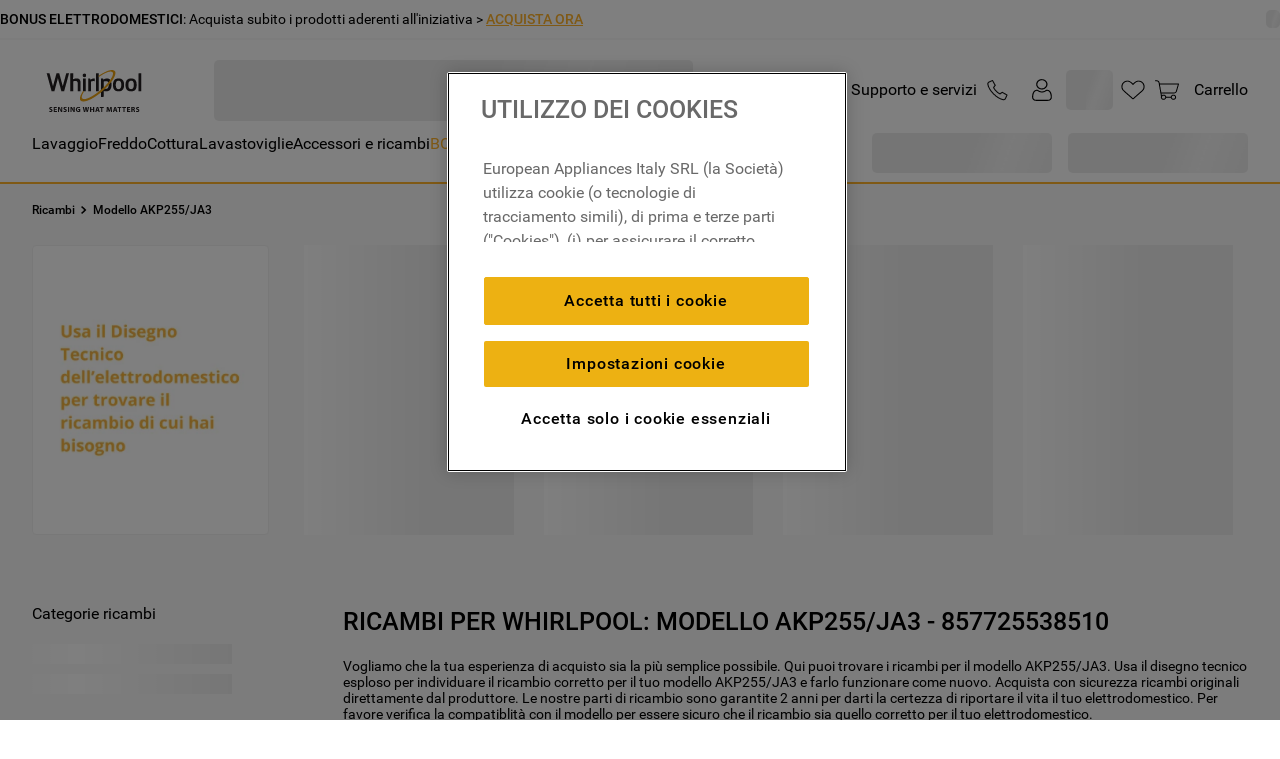

--- FILE ---
content_type: text/html; charset=utf-8
request_url: https://www.google.com/recaptcha/api2/anchor?ar=1&k=6LdV7CIpAAAAAPUrHXWlFArQ5hSiNQJk6Ja-vcYM&co=aHR0cHM6Ly93d3cud2hpcmxwb29sLml0OjQ0Mw..&hl=it&v=N67nZn4AqZkNcbeMu4prBgzg&size=invisible&anchor-ms=20000&execute-ms=30000&cb=nkb13cxw3h8f
body_size: 48850
content:
<!DOCTYPE HTML><html dir="ltr" lang="it"><head><meta http-equiv="Content-Type" content="text/html; charset=UTF-8">
<meta http-equiv="X-UA-Compatible" content="IE=edge">
<title>reCAPTCHA</title>
<style type="text/css">
/* cyrillic-ext */
@font-face {
  font-family: 'Roboto';
  font-style: normal;
  font-weight: 400;
  font-stretch: 100%;
  src: url(//fonts.gstatic.com/s/roboto/v48/KFO7CnqEu92Fr1ME7kSn66aGLdTylUAMa3GUBHMdazTgWw.woff2) format('woff2');
  unicode-range: U+0460-052F, U+1C80-1C8A, U+20B4, U+2DE0-2DFF, U+A640-A69F, U+FE2E-FE2F;
}
/* cyrillic */
@font-face {
  font-family: 'Roboto';
  font-style: normal;
  font-weight: 400;
  font-stretch: 100%;
  src: url(//fonts.gstatic.com/s/roboto/v48/KFO7CnqEu92Fr1ME7kSn66aGLdTylUAMa3iUBHMdazTgWw.woff2) format('woff2');
  unicode-range: U+0301, U+0400-045F, U+0490-0491, U+04B0-04B1, U+2116;
}
/* greek-ext */
@font-face {
  font-family: 'Roboto';
  font-style: normal;
  font-weight: 400;
  font-stretch: 100%;
  src: url(//fonts.gstatic.com/s/roboto/v48/KFO7CnqEu92Fr1ME7kSn66aGLdTylUAMa3CUBHMdazTgWw.woff2) format('woff2');
  unicode-range: U+1F00-1FFF;
}
/* greek */
@font-face {
  font-family: 'Roboto';
  font-style: normal;
  font-weight: 400;
  font-stretch: 100%;
  src: url(//fonts.gstatic.com/s/roboto/v48/KFO7CnqEu92Fr1ME7kSn66aGLdTylUAMa3-UBHMdazTgWw.woff2) format('woff2');
  unicode-range: U+0370-0377, U+037A-037F, U+0384-038A, U+038C, U+038E-03A1, U+03A3-03FF;
}
/* math */
@font-face {
  font-family: 'Roboto';
  font-style: normal;
  font-weight: 400;
  font-stretch: 100%;
  src: url(//fonts.gstatic.com/s/roboto/v48/KFO7CnqEu92Fr1ME7kSn66aGLdTylUAMawCUBHMdazTgWw.woff2) format('woff2');
  unicode-range: U+0302-0303, U+0305, U+0307-0308, U+0310, U+0312, U+0315, U+031A, U+0326-0327, U+032C, U+032F-0330, U+0332-0333, U+0338, U+033A, U+0346, U+034D, U+0391-03A1, U+03A3-03A9, U+03B1-03C9, U+03D1, U+03D5-03D6, U+03F0-03F1, U+03F4-03F5, U+2016-2017, U+2034-2038, U+203C, U+2040, U+2043, U+2047, U+2050, U+2057, U+205F, U+2070-2071, U+2074-208E, U+2090-209C, U+20D0-20DC, U+20E1, U+20E5-20EF, U+2100-2112, U+2114-2115, U+2117-2121, U+2123-214F, U+2190, U+2192, U+2194-21AE, U+21B0-21E5, U+21F1-21F2, U+21F4-2211, U+2213-2214, U+2216-22FF, U+2308-230B, U+2310, U+2319, U+231C-2321, U+2336-237A, U+237C, U+2395, U+239B-23B7, U+23D0, U+23DC-23E1, U+2474-2475, U+25AF, U+25B3, U+25B7, U+25BD, U+25C1, U+25CA, U+25CC, U+25FB, U+266D-266F, U+27C0-27FF, U+2900-2AFF, U+2B0E-2B11, U+2B30-2B4C, U+2BFE, U+3030, U+FF5B, U+FF5D, U+1D400-1D7FF, U+1EE00-1EEFF;
}
/* symbols */
@font-face {
  font-family: 'Roboto';
  font-style: normal;
  font-weight: 400;
  font-stretch: 100%;
  src: url(//fonts.gstatic.com/s/roboto/v48/KFO7CnqEu92Fr1ME7kSn66aGLdTylUAMaxKUBHMdazTgWw.woff2) format('woff2');
  unicode-range: U+0001-000C, U+000E-001F, U+007F-009F, U+20DD-20E0, U+20E2-20E4, U+2150-218F, U+2190, U+2192, U+2194-2199, U+21AF, U+21E6-21F0, U+21F3, U+2218-2219, U+2299, U+22C4-22C6, U+2300-243F, U+2440-244A, U+2460-24FF, U+25A0-27BF, U+2800-28FF, U+2921-2922, U+2981, U+29BF, U+29EB, U+2B00-2BFF, U+4DC0-4DFF, U+FFF9-FFFB, U+10140-1018E, U+10190-1019C, U+101A0, U+101D0-101FD, U+102E0-102FB, U+10E60-10E7E, U+1D2C0-1D2D3, U+1D2E0-1D37F, U+1F000-1F0FF, U+1F100-1F1AD, U+1F1E6-1F1FF, U+1F30D-1F30F, U+1F315, U+1F31C, U+1F31E, U+1F320-1F32C, U+1F336, U+1F378, U+1F37D, U+1F382, U+1F393-1F39F, U+1F3A7-1F3A8, U+1F3AC-1F3AF, U+1F3C2, U+1F3C4-1F3C6, U+1F3CA-1F3CE, U+1F3D4-1F3E0, U+1F3ED, U+1F3F1-1F3F3, U+1F3F5-1F3F7, U+1F408, U+1F415, U+1F41F, U+1F426, U+1F43F, U+1F441-1F442, U+1F444, U+1F446-1F449, U+1F44C-1F44E, U+1F453, U+1F46A, U+1F47D, U+1F4A3, U+1F4B0, U+1F4B3, U+1F4B9, U+1F4BB, U+1F4BF, U+1F4C8-1F4CB, U+1F4D6, U+1F4DA, U+1F4DF, U+1F4E3-1F4E6, U+1F4EA-1F4ED, U+1F4F7, U+1F4F9-1F4FB, U+1F4FD-1F4FE, U+1F503, U+1F507-1F50B, U+1F50D, U+1F512-1F513, U+1F53E-1F54A, U+1F54F-1F5FA, U+1F610, U+1F650-1F67F, U+1F687, U+1F68D, U+1F691, U+1F694, U+1F698, U+1F6AD, U+1F6B2, U+1F6B9-1F6BA, U+1F6BC, U+1F6C6-1F6CF, U+1F6D3-1F6D7, U+1F6E0-1F6EA, U+1F6F0-1F6F3, U+1F6F7-1F6FC, U+1F700-1F7FF, U+1F800-1F80B, U+1F810-1F847, U+1F850-1F859, U+1F860-1F887, U+1F890-1F8AD, U+1F8B0-1F8BB, U+1F8C0-1F8C1, U+1F900-1F90B, U+1F93B, U+1F946, U+1F984, U+1F996, U+1F9E9, U+1FA00-1FA6F, U+1FA70-1FA7C, U+1FA80-1FA89, U+1FA8F-1FAC6, U+1FACE-1FADC, U+1FADF-1FAE9, U+1FAF0-1FAF8, U+1FB00-1FBFF;
}
/* vietnamese */
@font-face {
  font-family: 'Roboto';
  font-style: normal;
  font-weight: 400;
  font-stretch: 100%;
  src: url(//fonts.gstatic.com/s/roboto/v48/KFO7CnqEu92Fr1ME7kSn66aGLdTylUAMa3OUBHMdazTgWw.woff2) format('woff2');
  unicode-range: U+0102-0103, U+0110-0111, U+0128-0129, U+0168-0169, U+01A0-01A1, U+01AF-01B0, U+0300-0301, U+0303-0304, U+0308-0309, U+0323, U+0329, U+1EA0-1EF9, U+20AB;
}
/* latin-ext */
@font-face {
  font-family: 'Roboto';
  font-style: normal;
  font-weight: 400;
  font-stretch: 100%;
  src: url(//fonts.gstatic.com/s/roboto/v48/KFO7CnqEu92Fr1ME7kSn66aGLdTylUAMa3KUBHMdazTgWw.woff2) format('woff2');
  unicode-range: U+0100-02BA, U+02BD-02C5, U+02C7-02CC, U+02CE-02D7, U+02DD-02FF, U+0304, U+0308, U+0329, U+1D00-1DBF, U+1E00-1E9F, U+1EF2-1EFF, U+2020, U+20A0-20AB, U+20AD-20C0, U+2113, U+2C60-2C7F, U+A720-A7FF;
}
/* latin */
@font-face {
  font-family: 'Roboto';
  font-style: normal;
  font-weight: 400;
  font-stretch: 100%;
  src: url(//fonts.gstatic.com/s/roboto/v48/KFO7CnqEu92Fr1ME7kSn66aGLdTylUAMa3yUBHMdazQ.woff2) format('woff2');
  unicode-range: U+0000-00FF, U+0131, U+0152-0153, U+02BB-02BC, U+02C6, U+02DA, U+02DC, U+0304, U+0308, U+0329, U+2000-206F, U+20AC, U+2122, U+2191, U+2193, U+2212, U+2215, U+FEFF, U+FFFD;
}
/* cyrillic-ext */
@font-face {
  font-family: 'Roboto';
  font-style: normal;
  font-weight: 500;
  font-stretch: 100%;
  src: url(//fonts.gstatic.com/s/roboto/v48/KFO7CnqEu92Fr1ME7kSn66aGLdTylUAMa3GUBHMdazTgWw.woff2) format('woff2');
  unicode-range: U+0460-052F, U+1C80-1C8A, U+20B4, U+2DE0-2DFF, U+A640-A69F, U+FE2E-FE2F;
}
/* cyrillic */
@font-face {
  font-family: 'Roboto';
  font-style: normal;
  font-weight: 500;
  font-stretch: 100%;
  src: url(//fonts.gstatic.com/s/roboto/v48/KFO7CnqEu92Fr1ME7kSn66aGLdTylUAMa3iUBHMdazTgWw.woff2) format('woff2');
  unicode-range: U+0301, U+0400-045F, U+0490-0491, U+04B0-04B1, U+2116;
}
/* greek-ext */
@font-face {
  font-family: 'Roboto';
  font-style: normal;
  font-weight: 500;
  font-stretch: 100%;
  src: url(//fonts.gstatic.com/s/roboto/v48/KFO7CnqEu92Fr1ME7kSn66aGLdTylUAMa3CUBHMdazTgWw.woff2) format('woff2');
  unicode-range: U+1F00-1FFF;
}
/* greek */
@font-face {
  font-family: 'Roboto';
  font-style: normal;
  font-weight: 500;
  font-stretch: 100%;
  src: url(//fonts.gstatic.com/s/roboto/v48/KFO7CnqEu92Fr1ME7kSn66aGLdTylUAMa3-UBHMdazTgWw.woff2) format('woff2');
  unicode-range: U+0370-0377, U+037A-037F, U+0384-038A, U+038C, U+038E-03A1, U+03A3-03FF;
}
/* math */
@font-face {
  font-family: 'Roboto';
  font-style: normal;
  font-weight: 500;
  font-stretch: 100%;
  src: url(//fonts.gstatic.com/s/roboto/v48/KFO7CnqEu92Fr1ME7kSn66aGLdTylUAMawCUBHMdazTgWw.woff2) format('woff2');
  unicode-range: U+0302-0303, U+0305, U+0307-0308, U+0310, U+0312, U+0315, U+031A, U+0326-0327, U+032C, U+032F-0330, U+0332-0333, U+0338, U+033A, U+0346, U+034D, U+0391-03A1, U+03A3-03A9, U+03B1-03C9, U+03D1, U+03D5-03D6, U+03F0-03F1, U+03F4-03F5, U+2016-2017, U+2034-2038, U+203C, U+2040, U+2043, U+2047, U+2050, U+2057, U+205F, U+2070-2071, U+2074-208E, U+2090-209C, U+20D0-20DC, U+20E1, U+20E5-20EF, U+2100-2112, U+2114-2115, U+2117-2121, U+2123-214F, U+2190, U+2192, U+2194-21AE, U+21B0-21E5, U+21F1-21F2, U+21F4-2211, U+2213-2214, U+2216-22FF, U+2308-230B, U+2310, U+2319, U+231C-2321, U+2336-237A, U+237C, U+2395, U+239B-23B7, U+23D0, U+23DC-23E1, U+2474-2475, U+25AF, U+25B3, U+25B7, U+25BD, U+25C1, U+25CA, U+25CC, U+25FB, U+266D-266F, U+27C0-27FF, U+2900-2AFF, U+2B0E-2B11, U+2B30-2B4C, U+2BFE, U+3030, U+FF5B, U+FF5D, U+1D400-1D7FF, U+1EE00-1EEFF;
}
/* symbols */
@font-face {
  font-family: 'Roboto';
  font-style: normal;
  font-weight: 500;
  font-stretch: 100%;
  src: url(//fonts.gstatic.com/s/roboto/v48/KFO7CnqEu92Fr1ME7kSn66aGLdTylUAMaxKUBHMdazTgWw.woff2) format('woff2');
  unicode-range: U+0001-000C, U+000E-001F, U+007F-009F, U+20DD-20E0, U+20E2-20E4, U+2150-218F, U+2190, U+2192, U+2194-2199, U+21AF, U+21E6-21F0, U+21F3, U+2218-2219, U+2299, U+22C4-22C6, U+2300-243F, U+2440-244A, U+2460-24FF, U+25A0-27BF, U+2800-28FF, U+2921-2922, U+2981, U+29BF, U+29EB, U+2B00-2BFF, U+4DC0-4DFF, U+FFF9-FFFB, U+10140-1018E, U+10190-1019C, U+101A0, U+101D0-101FD, U+102E0-102FB, U+10E60-10E7E, U+1D2C0-1D2D3, U+1D2E0-1D37F, U+1F000-1F0FF, U+1F100-1F1AD, U+1F1E6-1F1FF, U+1F30D-1F30F, U+1F315, U+1F31C, U+1F31E, U+1F320-1F32C, U+1F336, U+1F378, U+1F37D, U+1F382, U+1F393-1F39F, U+1F3A7-1F3A8, U+1F3AC-1F3AF, U+1F3C2, U+1F3C4-1F3C6, U+1F3CA-1F3CE, U+1F3D4-1F3E0, U+1F3ED, U+1F3F1-1F3F3, U+1F3F5-1F3F7, U+1F408, U+1F415, U+1F41F, U+1F426, U+1F43F, U+1F441-1F442, U+1F444, U+1F446-1F449, U+1F44C-1F44E, U+1F453, U+1F46A, U+1F47D, U+1F4A3, U+1F4B0, U+1F4B3, U+1F4B9, U+1F4BB, U+1F4BF, U+1F4C8-1F4CB, U+1F4D6, U+1F4DA, U+1F4DF, U+1F4E3-1F4E6, U+1F4EA-1F4ED, U+1F4F7, U+1F4F9-1F4FB, U+1F4FD-1F4FE, U+1F503, U+1F507-1F50B, U+1F50D, U+1F512-1F513, U+1F53E-1F54A, U+1F54F-1F5FA, U+1F610, U+1F650-1F67F, U+1F687, U+1F68D, U+1F691, U+1F694, U+1F698, U+1F6AD, U+1F6B2, U+1F6B9-1F6BA, U+1F6BC, U+1F6C6-1F6CF, U+1F6D3-1F6D7, U+1F6E0-1F6EA, U+1F6F0-1F6F3, U+1F6F7-1F6FC, U+1F700-1F7FF, U+1F800-1F80B, U+1F810-1F847, U+1F850-1F859, U+1F860-1F887, U+1F890-1F8AD, U+1F8B0-1F8BB, U+1F8C0-1F8C1, U+1F900-1F90B, U+1F93B, U+1F946, U+1F984, U+1F996, U+1F9E9, U+1FA00-1FA6F, U+1FA70-1FA7C, U+1FA80-1FA89, U+1FA8F-1FAC6, U+1FACE-1FADC, U+1FADF-1FAE9, U+1FAF0-1FAF8, U+1FB00-1FBFF;
}
/* vietnamese */
@font-face {
  font-family: 'Roboto';
  font-style: normal;
  font-weight: 500;
  font-stretch: 100%;
  src: url(//fonts.gstatic.com/s/roboto/v48/KFO7CnqEu92Fr1ME7kSn66aGLdTylUAMa3OUBHMdazTgWw.woff2) format('woff2');
  unicode-range: U+0102-0103, U+0110-0111, U+0128-0129, U+0168-0169, U+01A0-01A1, U+01AF-01B0, U+0300-0301, U+0303-0304, U+0308-0309, U+0323, U+0329, U+1EA0-1EF9, U+20AB;
}
/* latin-ext */
@font-face {
  font-family: 'Roboto';
  font-style: normal;
  font-weight: 500;
  font-stretch: 100%;
  src: url(//fonts.gstatic.com/s/roboto/v48/KFO7CnqEu92Fr1ME7kSn66aGLdTylUAMa3KUBHMdazTgWw.woff2) format('woff2');
  unicode-range: U+0100-02BA, U+02BD-02C5, U+02C7-02CC, U+02CE-02D7, U+02DD-02FF, U+0304, U+0308, U+0329, U+1D00-1DBF, U+1E00-1E9F, U+1EF2-1EFF, U+2020, U+20A0-20AB, U+20AD-20C0, U+2113, U+2C60-2C7F, U+A720-A7FF;
}
/* latin */
@font-face {
  font-family: 'Roboto';
  font-style: normal;
  font-weight: 500;
  font-stretch: 100%;
  src: url(//fonts.gstatic.com/s/roboto/v48/KFO7CnqEu92Fr1ME7kSn66aGLdTylUAMa3yUBHMdazQ.woff2) format('woff2');
  unicode-range: U+0000-00FF, U+0131, U+0152-0153, U+02BB-02BC, U+02C6, U+02DA, U+02DC, U+0304, U+0308, U+0329, U+2000-206F, U+20AC, U+2122, U+2191, U+2193, U+2212, U+2215, U+FEFF, U+FFFD;
}
/* cyrillic-ext */
@font-face {
  font-family: 'Roboto';
  font-style: normal;
  font-weight: 900;
  font-stretch: 100%;
  src: url(//fonts.gstatic.com/s/roboto/v48/KFO7CnqEu92Fr1ME7kSn66aGLdTylUAMa3GUBHMdazTgWw.woff2) format('woff2');
  unicode-range: U+0460-052F, U+1C80-1C8A, U+20B4, U+2DE0-2DFF, U+A640-A69F, U+FE2E-FE2F;
}
/* cyrillic */
@font-face {
  font-family: 'Roboto';
  font-style: normal;
  font-weight: 900;
  font-stretch: 100%;
  src: url(//fonts.gstatic.com/s/roboto/v48/KFO7CnqEu92Fr1ME7kSn66aGLdTylUAMa3iUBHMdazTgWw.woff2) format('woff2');
  unicode-range: U+0301, U+0400-045F, U+0490-0491, U+04B0-04B1, U+2116;
}
/* greek-ext */
@font-face {
  font-family: 'Roboto';
  font-style: normal;
  font-weight: 900;
  font-stretch: 100%;
  src: url(//fonts.gstatic.com/s/roboto/v48/KFO7CnqEu92Fr1ME7kSn66aGLdTylUAMa3CUBHMdazTgWw.woff2) format('woff2');
  unicode-range: U+1F00-1FFF;
}
/* greek */
@font-face {
  font-family: 'Roboto';
  font-style: normal;
  font-weight: 900;
  font-stretch: 100%;
  src: url(//fonts.gstatic.com/s/roboto/v48/KFO7CnqEu92Fr1ME7kSn66aGLdTylUAMa3-UBHMdazTgWw.woff2) format('woff2');
  unicode-range: U+0370-0377, U+037A-037F, U+0384-038A, U+038C, U+038E-03A1, U+03A3-03FF;
}
/* math */
@font-face {
  font-family: 'Roboto';
  font-style: normal;
  font-weight: 900;
  font-stretch: 100%;
  src: url(//fonts.gstatic.com/s/roboto/v48/KFO7CnqEu92Fr1ME7kSn66aGLdTylUAMawCUBHMdazTgWw.woff2) format('woff2');
  unicode-range: U+0302-0303, U+0305, U+0307-0308, U+0310, U+0312, U+0315, U+031A, U+0326-0327, U+032C, U+032F-0330, U+0332-0333, U+0338, U+033A, U+0346, U+034D, U+0391-03A1, U+03A3-03A9, U+03B1-03C9, U+03D1, U+03D5-03D6, U+03F0-03F1, U+03F4-03F5, U+2016-2017, U+2034-2038, U+203C, U+2040, U+2043, U+2047, U+2050, U+2057, U+205F, U+2070-2071, U+2074-208E, U+2090-209C, U+20D0-20DC, U+20E1, U+20E5-20EF, U+2100-2112, U+2114-2115, U+2117-2121, U+2123-214F, U+2190, U+2192, U+2194-21AE, U+21B0-21E5, U+21F1-21F2, U+21F4-2211, U+2213-2214, U+2216-22FF, U+2308-230B, U+2310, U+2319, U+231C-2321, U+2336-237A, U+237C, U+2395, U+239B-23B7, U+23D0, U+23DC-23E1, U+2474-2475, U+25AF, U+25B3, U+25B7, U+25BD, U+25C1, U+25CA, U+25CC, U+25FB, U+266D-266F, U+27C0-27FF, U+2900-2AFF, U+2B0E-2B11, U+2B30-2B4C, U+2BFE, U+3030, U+FF5B, U+FF5D, U+1D400-1D7FF, U+1EE00-1EEFF;
}
/* symbols */
@font-face {
  font-family: 'Roboto';
  font-style: normal;
  font-weight: 900;
  font-stretch: 100%;
  src: url(//fonts.gstatic.com/s/roboto/v48/KFO7CnqEu92Fr1ME7kSn66aGLdTylUAMaxKUBHMdazTgWw.woff2) format('woff2');
  unicode-range: U+0001-000C, U+000E-001F, U+007F-009F, U+20DD-20E0, U+20E2-20E4, U+2150-218F, U+2190, U+2192, U+2194-2199, U+21AF, U+21E6-21F0, U+21F3, U+2218-2219, U+2299, U+22C4-22C6, U+2300-243F, U+2440-244A, U+2460-24FF, U+25A0-27BF, U+2800-28FF, U+2921-2922, U+2981, U+29BF, U+29EB, U+2B00-2BFF, U+4DC0-4DFF, U+FFF9-FFFB, U+10140-1018E, U+10190-1019C, U+101A0, U+101D0-101FD, U+102E0-102FB, U+10E60-10E7E, U+1D2C0-1D2D3, U+1D2E0-1D37F, U+1F000-1F0FF, U+1F100-1F1AD, U+1F1E6-1F1FF, U+1F30D-1F30F, U+1F315, U+1F31C, U+1F31E, U+1F320-1F32C, U+1F336, U+1F378, U+1F37D, U+1F382, U+1F393-1F39F, U+1F3A7-1F3A8, U+1F3AC-1F3AF, U+1F3C2, U+1F3C4-1F3C6, U+1F3CA-1F3CE, U+1F3D4-1F3E0, U+1F3ED, U+1F3F1-1F3F3, U+1F3F5-1F3F7, U+1F408, U+1F415, U+1F41F, U+1F426, U+1F43F, U+1F441-1F442, U+1F444, U+1F446-1F449, U+1F44C-1F44E, U+1F453, U+1F46A, U+1F47D, U+1F4A3, U+1F4B0, U+1F4B3, U+1F4B9, U+1F4BB, U+1F4BF, U+1F4C8-1F4CB, U+1F4D6, U+1F4DA, U+1F4DF, U+1F4E3-1F4E6, U+1F4EA-1F4ED, U+1F4F7, U+1F4F9-1F4FB, U+1F4FD-1F4FE, U+1F503, U+1F507-1F50B, U+1F50D, U+1F512-1F513, U+1F53E-1F54A, U+1F54F-1F5FA, U+1F610, U+1F650-1F67F, U+1F687, U+1F68D, U+1F691, U+1F694, U+1F698, U+1F6AD, U+1F6B2, U+1F6B9-1F6BA, U+1F6BC, U+1F6C6-1F6CF, U+1F6D3-1F6D7, U+1F6E0-1F6EA, U+1F6F0-1F6F3, U+1F6F7-1F6FC, U+1F700-1F7FF, U+1F800-1F80B, U+1F810-1F847, U+1F850-1F859, U+1F860-1F887, U+1F890-1F8AD, U+1F8B0-1F8BB, U+1F8C0-1F8C1, U+1F900-1F90B, U+1F93B, U+1F946, U+1F984, U+1F996, U+1F9E9, U+1FA00-1FA6F, U+1FA70-1FA7C, U+1FA80-1FA89, U+1FA8F-1FAC6, U+1FACE-1FADC, U+1FADF-1FAE9, U+1FAF0-1FAF8, U+1FB00-1FBFF;
}
/* vietnamese */
@font-face {
  font-family: 'Roboto';
  font-style: normal;
  font-weight: 900;
  font-stretch: 100%;
  src: url(//fonts.gstatic.com/s/roboto/v48/KFO7CnqEu92Fr1ME7kSn66aGLdTylUAMa3OUBHMdazTgWw.woff2) format('woff2');
  unicode-range: U+0102-0103, U+0110-0111, U+0128-0129, U+0168-0169, U+01A0-01A1, U+01AF-01B0, U+0300-0301, U+0303-0304, U+0308-0309, U+0323, U+0329, U+1EA0-1EF9, U+20AB;
}
/* latin-ext */
@font-face {
  font-family: 'Roboto';
  font-style: normal;
  font-weight: 900;
  font-stretch: 100%;
  src: url(//fonts.gstatic.com/s/roboto/v48/KFO7CnqEu92Fr1ME7kSn66aGLdTylUAMa3KUBHMdazTgWw.woff2) format('woff2');
  unicode-range: U+0100-02BA, U+02BD-02C5, U+02C7-02CC, U+02CE-02D7, U+02DD-02FF, U+0304, U+0308, U+0329, U+1D00-1DBF, U+1E00-1E9F, U+1EF2-1EFF, U+2020, U+20A0-20AB, U+20AD-20C0, U+2113, U+2C60-2C7F, U+A720-A7FF;
}
/* latin */
@font-face {
  font-family: 'Roboto';
  font-style: normal;
  font-weight: 900;
  font-stretch: 100%;
  src: url(//fonts.gstatic.com/s/roboto/v48/KFO7CnqEu92Fr1ME7kSn66aGLdTylUAMa3yUBHMdazQ.woff2) format('woff2');
  unicode-range: U+0000-00FF, U+0131, U+0152-0153, U+02BB-02BC, U+02C6, U+02DA, U+02DC, U+0304, U+0308, U+0329, U+2000-206F, U+20AC, U+2122, U+2191, U+2193, U+2212, U+2215, U+FEFF, U+FFFD;
}

</style>
<link rel="stylesheet" type="text/css" href="https://www.gstatic.com/recaptcha/releases/N67nZn4AqZkNcbeMu4prBgzg/styles__ltr.css">
<script nonce="5yXitAw79BhRD8CUJuSNJw" type="text/javascript">window['__recaptcha_api'] = 'https://www.google.com/recaptcha/api2/';</script>
<script type="text/javascript" src="https://www.gstatic.com/recaptcha/releases/N67nZn4AqZkNcbeMu4prBgzg/recaptcha__it.js" nonce="5yXitAw79BhRD8CUJuSNJw">
      
    </script></head>
<body><div id="rc-anchor-alert" class="rc-anchor-alert"></div>
<input type="hidden" id="recaptcha-token" value="[base64]">
<script type="text/javascript" nonce="5yXitAw79BhRD8CUJuSNJw">
      recaptcha.anchor.Main.init("[\x22ainput\x22,[\x22bgdata\x22,\x22\x22,\[base64]/[base64]/[base64]/bmV3IHJbeF0oY1swXSk6RT09Mj9uZXcgclt4XShjWzBdLGNbMV0pOkU9PTM/bmV3IHJbeF0oY1swXSxjWzFdLGNbMl0pOkU9PTQ/[base64]/[base64]/[base64]/[base64]/[base64]/[base64]/[base64]/[base64]\x22,\[base64]\\u003d\\u003d\x22,\[base64]/Cixt2L8KgYcOFPhHDqFvCrsOAwprDo8Klwr7DtMOcGH57wo5nRBpUWsOpcCbChcO1acK+UsKLw4PCqnLDiTcywoZ0w6BSwrzDuVxCDsOewqXDoUtIw5tzAMK6wojCpMOgw6ZaAMKmNCR+wrvDqcKRTcK/fMK/[base64]/Ct8KNwrbDksOVwpfCkSvCnsOMBDLCrQUtBkd0wqHDlcOUKcK8GMKhHFvDsMKCw5ofWMKuAV9rWcKPZcKnQDjCh3DDjsOwwqHDncO9dsOawp7DvMKJw6DDh0I4w5Ydw7YgPW44WT5ZwrXDu37CgHLCjAzDvD/DkV3DrCXDgsOAw4IPDHLCgWJvBsOmwpcnwozDqcK/woMFw7sbGMOSIcKCwpltGsKQwp/[base64]/CoQIKw57DrsOEwqjDpsOCwqTCucKDJcKYNMKXYXsefsOjL8K6IcKCw6EPwoF3VgEKVcKAw7YdX8Oyw4DDlcOUw6EjEWzCo8OrIcOVwrjDkErDti4owrwwwqBOwpVmM8O8YsK2w64aam/Ds1fCj27CgcOEdBl6aRBAw6/Dj29INcKjwrJYwqI5wr/DrFvDjcOdFcKeZ8KhK8OEwqsOwrYdVEhBKGRVwpkMw54+w4EjSjDDhcKyUcOBw7R2wpDCvcKlw6PCk1hUwqzCpsKXOMKkwrPCs8KvBU7DjQfDncKIwoTDncKrS8OUGQzCm8KJwqTDtyrCoMObaDjCr8KTX2kaw5Mew4HDs2DDj3jDnsKKw5w1Bl/[base64]/WAjCtcOpAsOkCcKOwoBkHhB6wpXDnFkdJcODw7PDhcOVwoRZw4/CtRxbLiBmLcK+c8K0w54zw41ZbsKUV0x+wqnCrHTCrF/CnsKjw4/CtcKtwphHw7xCDMOdw6bCuMO4fE3ChmsUwovDpAxGw6czDcORD8KEdQFWwqUqZMO0w6DDqcKqKcOOecKjwq9fMnfDj8OEe8KdUcKrPCkNwopAw7IGSsO+wqDChsOqwr9zLsKOaigjw6gTw5fCpCbDq8KBw74/wr/CrsK5dsK8J8KyTw9Mwo52LGzDs8K4Agxtw57CtsKXWsOIOlbCg3rCuhsvasK1acOjQMK9LMORDcKSJsKiw4zCnwjDr13DmMOSXkTCvGnCpMK0ccKHwpbDnsOewrBjw7PCokZWHm3DqcKKw5vDny/[base64]/WcKdwpEuFcKGw4XDhcOQcRLCjl3DlHQUwpsie1tEKzLDilHClsOePglWw6Ecwrd1w53DmMKWw7wsPcKrw5ZawqsfwprCnx/DiWLCmsKOw5fDiVHCnsO0wpjCjT3CuMOGbcKAHSvCtx7ClVHDgsOcCnFhwq3Dm8Ofw4RiCyhuwoPDkXnDtsK6VxHCksOjw4TChcKxwo7ChsKIwpUYwonCs23CoA/CmwbDrcKcPjzDnMKDL8OUdsOSPntSw4bCsm3DkCkPw6rCscOUwrB5CMKILQRwBMKfw7s+wpXCicO/JMKlRwtlwqvDvUvDoHQdDgHDvsOtwrxYwo98wp/CjFPCt8OPXMOgwosODcOTKcKBw5XDvWUdO8OGTkfClyrDqyktY8Otw7LDumoIacOawo9jK8OAYBjCpcOEEsKaT8OoNxnCrsOfP8OkGWMiTUbDvMKuDcK2wpNTDUhkw6k+RcKrw4/DlsOyLMKDwpEAb2vCvRXCvFUXcMKHdcOSw4nDtQTDqcKNTcOBN3jCscO3X0dQSA3ChDPCusOWw7HDpwTDsm5BwotYURYfDHYsXcK1wq/[base64]/Cn8KDWwfDmwg2wqrDk8Kpw4rDvsKmwrEqwpcMA0oMDMO3w7XDvgzCqGxJbgjDpcO3IMOWwpvDucKVw4DCmsKqw6PCkVJ5woJXAcK1UcO/w7vCn2w9wp4jasKANcODwpXDqMOowoZ7G8KjwpRRAcKvby94w47CscO/wqHDrQ0la3lkR8K0wqDCuyBAw51ESMOwwpQzWcKrw6rCojsMwrFAwqpHw5F9wqLCqn7Dk8KJHDrDuGTCqsOhPnzCjsKISxzCosOhWUEXw5DCtUnCpcORV8K+YDPCvcOYw4PDncOGwonDplZGVnB3HsKnKFsMwrN4fMOew4FmKG1uw5/CjDc0DzRZw7PDrMOxNcK4w4FPw4Zqw70wwqDDgFo/I3B7LzB4LjfCo8OVaQYgAAvDjkDDlR3DgMOzG3NBPmgLZcKFwp3DrEBQJDAJw5XDusOOAMOxw6IoV8O+G34+PHfCgMKhETrCqTV8RcKEw6XCncOoOsOEG8OBDT3Dq8OEwrvDnyPDrE48SMOnwofDksOIw5hpw7kbwp/Crk7DihBZGMOPwp3Ci8KQBixTTsKRw51VwqrDmlXCjMKnQHcNw5U/wpVTTMKYVC8SZ8OGZcOgw6TCqyRrwrdDwobDgGU7wqMgw6PDhMKoWMKIw5XDgHBsw6dtFjAcw4fDjMKVw4LCicK9c1TDmGXCq8OFRAwpKG/Dv8OBEcOyXE5IADVpSlfDlsKOHm1VUWRUw7fCuynDrsKmwolawrvDrxsiw6ggw5QuaF3DqsOHL8OJwrzCksKSUsK9SMOuAUh/[base64]/RV7CmD/[base64]/[base64]/ChMKUIcKtfkZow4p2wpXCuMOZwr7CvMKcwqBbcMKaw5VZW8OeJGRdYEPCqVXCrmfDsMKdwqzDtsKaw4vCuFxldsOxGg/CtMKvwpVPFVDDnWPDo1XDlcKuwqjDj8Kuw6lzCBLDrADCpF9vC8KnwrrDoHLCjU7Cikt4MsOuwoguCWIqAsKuwpU8w4zCrcOCw7VawqfDqg08wrjChDDDosK0wqpwWELChQvDpHjCpRjDoMKlwpZNwojDk1k/[base64]/CgsKDw5DCkj3DoG/[base64]/H1/[base64]/[base64]/J8Ovwo4Cw5ArwoJEwo5GQMOLf1vDr8KxaiowdRwvMcOOYsKzB8KkwpJKWVrCtG7Cv3jDmMO7wodpQBXCrcKcwrjCusO6wqTCssOMwqVsXsKZYA8Iwo3Ck8KyRgzCkFhqcsKKFmvDp8KzwoNkEsKHwp5Iw5zCnsOZExMVw6TCvcK8MEg/[base64]/DoybCulvDqEjDsCPCvsOsw6jCgsOjSUVvwokJwpnCm1LCgsKuwpHDuDtgeX/DpcOnXmsYBMKBfg89woPDgmDCtsOaHFPDucK/IMOXw5DCvMOZw6XDq8KAwrTCkRBqwp8EeMKAw4A9wot/[base64]/CmGzCl1XDhUFFw5jClFLCj8KQWFIdW8Oyw7zDlCNvGUHDg8O8MMK9wr7DvwjDjsOlE8O4MWwPYcODS8OyRAkvZsO0AcKIwpPCoMK6wpHDryx6w7kdw4vCl8OJYsK/VMKCN8OEL8K5YMKTw5PCoHvDk37Csnt7J8KIw6LCsMO2wr3DhcK9fMOEwpXDj0w/DW7CmSPDnThJAMKHw67DtzXCt38zDMK3wpxpwrMsfgLCrlkdU8Kdwo/Cq8OQw5lYU8KyBMKqw5wrwpsHwoHCkMKHw4MDWxHCpMKuwr1TwoRDccOxJMKaw5/Dv1MIbMOOJcK/[base64]/CmMK5J8ObP8KXPxvCvWA1M8K/w7nCnMOEwqNOw77CnsKVPMOuEFhPIsKiOQRrGX7CusK5w7wVwqHDqizDjMKYZ8Kpw5IHSMKXwpfCicKAbDXDlV/[base64]/w6F+c2sXwpDCvETDksKhf3RgOcO4TQ9Rw7vDh8Oww5PDszlDwr5iw51zwoHDi8KhBG4Zw53DkMOBYMOTw5RYOS7CrcKyBy8CwrNMa8KZwobDrmfCokjCkcOGOEHDjMODw7LCvsOeT3XCt8Ogw7EBQGDCrcKlw5Byw4bClhNfTXjCmwbDpcONeSrChcKeIX1/PMOTA8K7OsOnwqk/w63ChRwsOcOPM8OTBsKKOcOHXXzCiGDCu1HDg8K+fcOfNcKswqdDSsKxXcOPwpoZw4YAPVwzYMOlKm3Ck8KAwqnCucKWw5rDq8K2P8KkbcKRQ8OTZMKXw5MAwp3Cji7Cu2R0PkjCrcKJQWTDqDFaU2zDllwWwooWOsKQXlPCqwtlwqYKwoHCuR/Dg8Oqw7Zjw7x1w58CYS/DsMOIwqZcWEVWwr/CrzHDu8OJBcODRMOUw4PCoBFgGSNrWifCiUTDsgjDsFTDsF9uQ1chN8KfFWbDmT7CgVzCo8Kdw6PDksKiGcKhwpxPGcOcHcOzwqjCqVDCojlYDMKmwr4RAXgRUWEVYMOaQHPDosOUw70jw71Hwr9+KgnDoj7Di8OBw7nCtEQ+w7/CjEBZw6TDjl7Dp1EhPRfDsMKRw4rCncK7wrxYw5PDshLCr8OOw7HCuW3CrBvCs8OmDzQwAcKRwrUCwrzDp2sVw6APwo9xKMOyw6oqbxnChMKQwqZ8wqIMY8OwEMKqwoF2wrcEw4Bfw6/ClQDDtMOBV1XDvThOw6PDscO2w7d6KjbDkcKsw4lZwrxTbBLCt2Itw4DCvTYuwq48w4rCmD3Dp8K2XRohwqg6wpIcfcOmw6pVw5jDjMKkLCsQdhkaQnZdPmnDnsKIIVkswpTDk8OZwpLCkMO0wpI4wr/[base64]/[base64]/[base64]/[base64]/GMOHw7jCiMONFMK0wprCgl7Dg8KDM8OEH0jDpm1Bw7hUwp9MFMOswqDCkkoAwrZSFgB/wpjClUzCi8KXXMKyw5PDvSIxTyPDiQhqbFPCvFZcw7gET8KYwrd1TsKGwpMZwpcWBMKdI8KLwqbCpcKBwrJQfVvDqATCsGQjQ0Qww4EVw5TCgMKXw7p3ScOVw4nDtinCgy3DrEvCq8OqwrFow4nCnMOJMcOAbMKnwpEcwqUZECTCs8OKwqfCssOWHTvDl8O7wr/Dsi8Lw7Qmw7Ujw7wPMHBVw6/[base64]/Dn8KXw5grGcKwwoI5wosiwrHCmEDChEVTw5XCkMOyw4w9wqgWA8KaGsKgwrbCsVXCmGbDnyjDmMKMf8KscsOcJMKACMOuw6tOw5nCm8Kiw4vCmcO6w5zCrcOIF3V2w4N1YMKtMD/DksOvaFPCoD82eMK4SMKUK8KDwp5Zw6Q1w5oCw59oFH0hczDClksewoHCu8O6fTXDkxzDp8OywqlOworDsGzDt8OiM8KZBSQMJsOpcMKyLxXDqGPDpQ1lOMKLwqfDksOTwqfDqxDCq8Ogwo/Dq27Cjy51w6QRw4AfwoNQw5DDrMO7w7jDncORw44Rfj5zDkDCt8KxwrFUTsOWaz4MwqcjwqbDmcOwwoUUwo5Kwq/CucOzw5/[base64]/DvWwIMsKTw7gkw4HCkwvDqcKJw7/DocOCRsOrwo1EwrnDscOyw4FQw5bCuMKNWsOWwpULWcOsZjZUw7jDnMKJwrw3NVXDlB3CmQpGIANzw47CmsK9wqDCssKzdcKuw5HDlmYUHcKOwpI1wqnCrsK6exHCjcKvw5rCnioiw4fCglRuwqMHPMOjw4QZHsOPYsK/AMO2CsOpw6/Dih/Cs8OHdEg9ORrDmsKaSsKDOk0+ZTwUw5ZOwoZZaMKHw6NtdRlfH8ONTcO4w7PDvAPCvMO4wpfCkSHDkBnDpcKpAsOcwp5nHsKHU8KWUQ3Dh8Ogwp3DuG91w7zDgMODdSDDoMK0wqbCpA/Dk8KGTkcWw49sCMOZw5I6w7jDmhLDlS4CU8O6wpk/H8KeZAzCjD1Sw5HCi8OWD8KpwrfCsXrDv8OzGg/DmwnDjsO6DcOuasO8w6vDj8KnOcOMwofClMKyw5/[base64]/wp49WifChWPDvQApaR4kwrDCusKKRcK1w69APcO5wopyTBLCmBPCkzcNwoxLw5fCjzPCvcOtw5vDpAnChHDCkTIIfsOIfMKkw5d6Tm3CoMKPM8KGwq3CiREow6zDu8K2eTN5wpojCMKnw5NQw5zDmC/[base64]/CmRzCoMKnUsKswpzCoX87wpDCpcKuY8K0NcObwqRBHMO1MGkraMOAwpBpMz57L8Ovw54SMU1Iw6HDmhIAwoDDksKlCsKRZWLDvUQRbEzDriVyU8OsSMK6C8OGw6XDjMKZCx1/QsKjUGrDl8KDwr4nY0g4acOzMycuwqvDhMKrWcOxGMKuw77CssOaB8KUXsOGw5XCjsOkwq1yw73Cpm0kawNVSsKGQ8KZe1zDlMOHw6FYAB0zw5nCjcKgGcKyNWrCqMOORUZdwoIrbMKFFMKwwpJ1w6QhEMOfw7Iqwq4vwrrCg8OZf2daIMOvOB/CmFPCv8K8wqJswrU4wpMRw6zCr8KLw7HCtiXDjxvCrcK5dcOXHE8nEFPCmRnDkcKGTmJ6SmpQeE/Cgw5aIXs3w5/Ci8KjIMKbBRRJw73DhWPDgjvCpMOqw5vDjxMscMOpwrQQc8KQQBTCpX3Cr8KFwpZMwr/Dt1fChcKsR0USw7fDhMOAQ8KSAcKkwrrDrk7Ds0QwSmrCj8OCwpbDhMKiN1rDlsOvwpXChkh8WHbCrMOPJMKlZ0/DncOPJMOlZF7CjsOtJcKWfS/DrcK4LcO/[base64]/LgBewqHCgxA/cm/CllAEA8KHfBkoK2R8fQ9XE8OFw6HDusKrw4Vzw6EEQ8KkGcO7wrxDwpHDs8O4dCA1FDvDocOnw4cQRcORwrPCoGJQw4LDoz3DkcO0KsKTw7w5G3cEAB1vwq90dFXDm8KhJ8OITsOfY8KMwqjCmMO1dkkOSTHChsOcVkfCvH7ChSwjw75tKsO4wrdgwpXCnnpvw5/Dp8Kgwo50DsKOwqHCu23Du8Kvw5pPCG4pwrLCkMOowp/DriMzU2BJLn3CmsOrwqfDosOww4B2w4YMwpnCkcKcw78LS0nDq03DgEJpZ0vDh8KuBMK2NQgqw7nDphRhUnHCv8OjwpRHSsKsWw18OGZjwrN/wojCmMOGw6/DiRUIw5TCs8Ohw4TCqykIRClkwoTDs24dwoJYEMKlc8OBREdvw7zCncKdTD0wQhrDo8KDdCTCoMKZcT9kISE3w5tFCGLDq8KuQsKXwqB9wobCgMK0T3fCjE1Sdit3AsKrw73Dvl3CrMOhw7IiEWlpwoZlLsKZbMO/wqdKbHAmQ8KvwqsdHFlmOzbCoBvCpsONYcO+w6kIw6F/EcOyw4IGFMO1woAnNC7Di8KhcMOlw6/DrsOywo7CojTCpcOJw7B1L8ODU8OMSAPChXDCuMKkMFLDp8KyPcKZOV7CkcOQKiVsw6PClMK9ecOaIEjDpTrCjcKtw4nDgHlLVUoNwo8Cwo8Iw5rCnHLDg8KYw6zDh14tEEMawpAZOAI4fG7CmcOWM8K8PkV3LSvDjcKcIWjDvcKSKU/[base64]/DisOxwrPCpcKBwo/[base64]/Cu3kHPQAsw5DCo34xD8KnDMONSDfDj1x7DsKKwqkMF8O4w6o4acOsw7bCt0JQAXdwQS0hBsOfw6HDnsOgVsKrw4RLw4/CkmTCvikXw7fCpmLDlMK2wogfwrPDtknCsGpLwrY5w4zDkBMpwrwHw43CjUnCnXRMIjtjFC1Zwo/[base64]/I2FLw7Jow5fCmsOCXhLCoURUw5zDqsORwpMowqvCtMO6w7rDrWPDkX5IwrbCi8KnwoA/IV9nw5JYw4Uzw43DpnZbbnrCnT7DsRQhPkYfCsO6SUVXwoVnfTkgWx/CiAAuwovDjMOCw4YiNFPDixIpw75Hw7DCl35uAMKENixZwp0nEcOpwoxLw77CsAU1worDkMOEOj3DgD3DoCZGw5ElEsKqwp4Xw6fCkcOOw4nCqhRlZMKCccOLMA3CshTDocKHwoBBXsK5w4M/TsOCw7t9wqJ/CcOMA2nDv3TCssKuEBANw4oeHC3DnyVWwp/Dl8OibsKMBsOQB8Kcw4DCucONwoNXw7VAWyTDsHx7UE8dw6JGe8Kawp5Mwo/DlgJdBcOeIClvfsOAw4jDii9Rwo5bIArDnATCnlHCpUbDuMOMVMKrw6o2Ty1Ew4Vmw5BFwochZmjCucKbbhHDim9WW8OMw7zCu2cGQFPDh3vCiMKqw7V6woEBLDpNQMKdwpVpw7Bvw41DWgQDa8OswrtNw5zDicOQLsKLQFF/RMORMhVGdT7DicOjY8OKH8KzQMK3w6HCrcO6w4E0w50hw5LCpmt9cWw4wrLDkMK9wqkVw5VwS0AEwozDvUvCr8KxPm7CpMKowrPCtj/[base64]/CgMOCwpw4C3JAUwrDqMKpORPCqsKMwqjCv8KzwpREAsOZfWhXQDDDpcOuwp9zGXzCuMK+wqpeSxN9wpkRF0rDmS7Cq0s8wp7DrnDDoMKZGcKFw4o0w4sXBiEFWiBqw4jDtg9lwr3CvEbCsyR5WR/DhMO0YWzCv8OFZMOBwrQzwofCgWlBwoIyw5lfwrvCjsO6bEfCq8KOw7HDlh/DgsOUw5XDs8KoUMOQw77DqiM8L8OLw5ZYC0sWw4DDpzPDtzUhLF3DjjXCvUt4HsOkDlsewpgNw5N9wqfCngfDuCfCucOgaFxgacOZWTDDsllTPE8SwrrDs8OKByt+ccKBasK9w4AfwqzDpcO+w5xmPCc5DVJ9P8OLa8O3ecOKGwPDs2TDjWzCnXZ8JDULwp9/InrDhl8wCsKUwrUpV8Kvwo5mwpRpwp3CvMKGwrjDlxDDikjCrRZQw61awpfDiMOCw7fCohspwqPDjk7Cm8OCw4waw6bCp27CuQtGXUYbHSfCvMKywrh9wo3DhyrDkMOMwoMWw6PDrsKJN8K3CMO/GxjCkCw+w4PCo8OhwoPDp8OzAcO9Nn41wpFRI17DocOrwrlPw5LDplDCpEzCssOpYMO/w7VZw5YSck7CtGfDqypLWTDCmVPDncK8MxrDnQV8w6HCu8OjwqHCkU1Fw5tBEmXDmjdFw77DqsOJDMOaSA8WI23ClCTChcOnworDqcOLwpfDuMKVwqtDw7fCpsOcBUMMwqhrw6LCokjDpsK/w6ojYMK2w7Y+LMKcw516w5YWCFnDq8KqEMOKC8KAwqHCrsOZw6Z7YGZ9w4nDjm4aRyXCv8K0Zjd2w4/DscKtwq0facOwMn5eHsKcAcKgwoLCj8K1MMK7wo/Ds8KpYMKgJcKoYy5dw4wyQCc5ZcO3OEZbKAzCk8Kfw5wNUUxOOsKLw6jCrHQJaDNwP8KYw6fCnsO2wq/DksKDIsOcw63CmsKlElnDnMO/w4HClcKwwoVXUMODwoTCrETDjRjClMO4w5XDn2vDqVAuLR0Pw7M8A8OvOMKgw6ZQw4AXwpXDi8O8w4w8w7bDjmgzw7AZbMK3OxPDrgNDw4BywoRybzfCuQ58woAUccOSwqEGF8OTwoMJw78RSsKhWX42DMKzP8KkUGgvw5Z/S2fDs8O6DcK9w4fCvQzDmkHDlcOfw4jDpFltZMOIw4PCqcOBT8OhwrRVwq3DncO7YcKQaMO/[base64]/DqcKGwqRXwqlSw5F+wo/Ds8O2WcOxaMKYw7MhcyBHCMOIaSxrwqYrFV4fwrs8woRRZis1CgJcwpvDuTnDgHHDh8KZwrIjw4HCtB3DhsOTUHrDu2Vnwr3CpGVuYSjDtg9Iw7nCpl4/[base64]/[base64]/Ck8KAwp/CrMOGwoY1w51GwovCkR0vXW90P8KNwr1Aw4lNwocVwrbDtcO6K8KbKcOsaVhKflwZwpB4GMK3K8OOSMOIwoUgw5wvwq7ChCJKFMOYw5/DnsKjwqI2wrDDqH7ClsKAX8K5AgEUXFnDq8Oqw5fDv8OZwoPCrDfChGY1w49FfMK6wofDjAzChMKpeMKZeDTDo8O2XHtmw6HCrMKuQEXClhAiwqvDqFYsJVRUH2ZIwrxtOxZlw67CuChSdX3DrX/[base64]/DqsKzw4Vtw7gCKMKyRGDDo8KrwpzCi8Kfwo1GPMKAQmrCoMKhwobCvlZxPsKdJyXDrWTCi8OPJ2Idw4dBC8O+wrrCiGFFLn50wrbCgwvDjcOXwo/CgDjCg8OpES/DjFwOw7Iew5zDj0DCucOVwrTDm8KhLHl6PsOmAC4rw67Dn8K+OCsVwr8cwq7CkMOcVWIRWMOOwpkeecKaIj1yw6fDtcO7w4N2V8O/[base64]/[base64]/eDnCtA3Cj8OgwoJhw5nCpFfCm8O0wqjClSJAU8K0wrZ+w746wqhtf3fDuXZ5URzCrcO9wrnChDpjwq5dw7wSwofChsKjasKnNFzDtsOUw7rCjMOpLcK9NDDCjyMbO8O2MGddw77Dl1HDhcOkwpFhVSoIw5cpw7/ClcOdw6PDhsKvw7IwHMO1w6d/wqTDpcOYE8KgwqEhSwnCr0nDrMK3wojCuSQ7wrx1dcOrwrvDksKwRMOCw5Urw67Cr1EJHC0VGUs1OWnCq8OYwq56U2bDo8O7PivCslVlwqDDq8KBwobDrMKSSAN9O1NvP0oPU3rDp8O6AgobwoXDsyDDmMOCL1R5w5U1wpVxw5/CjcK/[base64]/Dh8KsSSFLwrREEgAvOgfDuyQ3WEZpwq/DgVIkbW5JFcOEwqPDv8KMwr3DpX5OGSDCiMOPI8KZGMKaw6jCoiIew7AfckbDsl45wobDnCMaw4LDgCHCtMOQd8Kcw4MIw7Fwwps6wqYnwpkDw57CuDIFEMKUKcOmDlPDhW3CthJ+Z2VPw5g3w4dPwpMqw4hnwpXCosKbCsOkwoLClRkPw78KwqzDgzgywpkZw6/[base64]/[base64]/w6cxw5XDjGzDrsO1EB87VWo/w78VZ8KUw7TDuQQ/w6DChTJUeT7DhsO4w6rCvcOTwoUTwq7DmAxQwojCkcOJFsK5wqIuwpDDmB3DvMOGIHlWGcKMwqgzSXIXw4UMI0dAEcOuD8OKw57DnMOJKxwgYiQ0JcKwwp18wrVpEh/CuTYGw7/[base64]/Cql4iwrLCusKjw4bDvMOZOcK6wobDt1JxGcOBwpVww4cowqNhE380AnwMOsK9wr/DqMKaF8OnwoPCmzBRw6vDjhsdwotpwpttwqYlD8K+OMONw68kbcOyw7BDbiB8wpoELgFzw4YXAMOawpfDgk3DisKIwoXDpjTCiAnDksOGIMOTO8KYwogHw7EQVcKMw486a8K2w6x1w4vDlGLDtmhMMz7DvAMRPsKtwoTCkMO9bU/CgFhMwqpkw6AGwp3CnzUpcHTDm8Ojw5MGwqLDkcKAw4AlY019wpDDlcOGwrnDkcKywoc/R8Klw5fDnMOpZ8OkLcKEIQtVZ8OqworCigsqw6XDo0QVw7dBw6TDgRJiTcKrIcK6QMOtZMO5w5cnOMODCAXDtcOgEsKfw6offWnDt8Ohw7zDri/CsiowLl1KNUkgwqnCsEjDmBbDlMOBcmzDvkPCqH/[base64]/w4/DjTXDu8Kxw4xcw5g4C8OcWUbCn8KjwoNjf1zCncKydBXDqMODRMOlwrrCkA8Bwq3DuUddw4YaD8OhEXPChkLDlQXCrsKWOMKJw6p4VsOLL8OBXsOYLcKyWnHClAB1asKMc8KgCS8rwofDp8OvwqEGA8Olb23DusORw4TCnFIoecOtwqtGwoYtw6/CrkUBEcKxw7NfHsO/w7UaVVtVw4LDmMKHJsKGwo7DkcKqEcKOHzPDiMOWwpJvwoXDvcK5wrvDvMK7WMKRUgQ+woEhZsKOP8OYbgUlwrEFGTjDn3Y/JFMAw7vChcK8wrtjwq/Ci8OzQQPCkyHCocKtEcOYw6zCv0bCucONA8OLKcO2RkN0w7kBHsKQE8KOb8K/w7LDvzzDo8KYw7sRLcOoPUXDsl5dwqYQSMK6KQ1tUcO/[base64]/[base64]/ChcKmwodeacKLw6XDphnDhGjDmyLDvj/DrcOhccKzwpTDhMONwoHDr8Ofw4/DgXXCpMOWAcKMdBTCscO4IcKkw648BgV2UsOwQ8KIWSAleW7DrMKYwrXCo8OUwpsMw6QFHAzDtHrDgGzDlcOqwqDDtwgQw6FPdjo5w5PDgjbDlDE/WEbDvSILw47DgljDo8KzwoLDnCbCo8Oaw6l/w791wp1twp3DucOQw7zCrzttMgNITB9NwqvDg8O6wo7Cr8KHw7LDuWXCtxdqUQ1qLMKNJ3jDpysTw7HCusOZK8OZwoMEEcKQw7XCvsKWwo4Vw6DDpcOuw4rDvMKyV8KpbB3CqcKrw7zCoBbDsC/DrMKVwrjDuTtOwr8Dw41HwqLDpcOUeBhmQg/Dj8KAEjPCkMKcw7XDmkUIw5PCiHHDh8Kgw6/Cnk/CoS4VL1w1wrnDok/CvzlFVMOdwqIeGCHDlgULTMKdw4DDtlZ1wo3CucOYTRvDjnHDtcKqHMOrbUHDvcOGERALQkkpfHZ5wqfDvxTCjhN2w63CigbCg15wKcKZwr3DvG3Cg3grw5vDkMOEMC3Do8O/YcOiCUg2TxnDohJkwpsCw7zDsRPDqiQDwqTDs8OoQcOZM8Otw5XDgMKmw6lcL8OhDsK3D1zCoxzDhmk4KDzCqMODwqk3cDJSw5fDsn8aVgrCuEs6GcK0aFd1w7vCqzTCu3w/w6QrwoALH27DjsKnLkcAOBlbw5rDiSVrwovDjsKHdx/[base64]/DuGHDrQTDlsOgw4/CoMKFw6YjWcO6w6hMNxjDpWrCmGDClFnDqAURSlvDksOVw4TDosKJw4PCqGJ6FnnCjV5NXsK9w7nCt8KqwoPCuFnDsBcZXXsGL1FmX1XDoEHClsKHwr/CtcKmFMOxwr3DosOfXjnDnnfClm/DvsOTAsOrwprDp8O4w4zCu8K6RxlJwqZwwrXDkFNewrnCosKIw5Y4wr9iwqXCiMK7YznDu1rDnsOZwqEiwrIzRcKcwobCmnXDnMOEw6XDmMOKZzzDkcOzw7DDgAfDuMKBTETCq3cdw6/Cp8OIwpcbA8OnwqrCo25Hw79Xw5bCtcOgUsOpCC/Cr8O7WGbColJIwo7CiyBIwqtkw5leFEjDtTVQw41/w7Quwql+w4RdwrdIUG/CsxLDh8Kww6jCrMOewp4vw54SwoARwonDpsOfHxNOw5gawqBIwq7CnBnCq8OjR8OBcFTChU8yasOhUg14EMKgw5nDmCnCi1c/w4t4w7TDhsKAwqN1ZcOdw4Apw6lCAUcTw5VXf0w7w5PCtS3CgMOIScOfRsO9XF0RDlNbwp/Di8Kwwp9yU8Knwqcnwp1Kw4/DpsOTS3VVIwPDjMKew47DkmfDiMKKE8OuV8OgAgXCtsKwPMOqPMKnVx3DvRQkV3/[base64]/DvMOfwq/Cv8K/TT0UFMOTwot2wpclEDTCqX3CpcOHwrTDrMKUOcODwrbDnsO8AX92RS0uD8Kkc8OmwoHCnzPCoTc2wrnDmsKxw4/DgzzDm1/CnhnCrXzCg2cKw5sJwqYIw5hUwp3DmD0dw4lIw7XCjsOOK8KKw7oMb8KKw63DmWPCjV1fSFRAKsOIVmDCjcK+w6whZC/Cr8KwJ8OrLjk2wpRBY1J7HzgywoJDZVwhw5UKw5V3aMOhw7EzXcOnwpzCkRdRWMK4w6bClMOaUsORT8ORWnTDgcKPwoQtw4ZZwo07bcOZw5R8w6fCu8KeMsKFOUrCoMKWwr/DmcKHQ8OUHcOUw7gqwpk9blo3w4HDrcO1wrbCoxvDvsOww6Jcw4/DnFTCoiEsfMObwqvCizcVMTDCr3IwRcKXIMKZWsKBCwTDkit8wpfCs8OEMEDCmFAXIMO+BMKewq8Gb1DDvQ5Mwp7Cgi1BwqbDjhU7dsKxTMOAAVDCqMOQwozDqSXCnVEOBsO+w7/Cj8O2SRTCmsKTPcOxw4glXhjCjS01w6PDr3cCw6lnwrZDwozCucK/woTDqQ8hw5HDpiYLRMKkIw9lasO/HWs0wqo2w5cVCx7Dh1/[base64]/DrTBsw4PDu2TDrQ0IDcOHw6bCrVARwrzDqloew5FJN8OAeMKOYMOHDMKcE8OMB19rwqBWw77DrFo/Bj1DwrLClMKqazN7wpfCuHIbwrpqwofCvnHDpQDCqQfDh8OMWcKpw6Qiwq4kw65cD8OOwrDDvn0mbcO7UkjDllbDqsOUfxPDgjhdbW5QQ8KVAAkBwqsEwrPDqWhjw6bDpMOaw6jChDYhIsO5wpfDmMO5wrVCw6IrJHkUSxzDtw/DoSXCuE/CtsK1QsKAw47Crj/[base64]/Du1TCkMOLCcKkbGvCr8O8M2bDqw5QF3JedMKOwrHDmcKSwrHDvWwqL8Koem3CnXcSwqllwrXCjsKyMgpuFMKMesOSWUnDoC/DgcKuJmRUSV4TwqDDkkDCil7CjRbDtsObFsKtB8KkwpvCu8OQPBxowo7CkcKASn5gw4bCncO3wq3Dr8OyOcKGTEBQw64Lwq8LwrrDmcOTwoocB3PCmcK1w6BnORs2wpsWMMKGZhTCrkxHd0ZJw7R2b8Omb8K2wrUlw7VeMMKKcDJLwrR/[base64]/CnlHDvmB8w6ZEwpXDrcOgJsKuYltmKcOebcOqwpQpwpNHQRXDihciJMKXZj3CnizDo8K0wr4xUsOqf8O7wq5gwqlBw6rDjyZfw5gHwq4pTcO+IkAFw5DCncK9dgvCj8Obw7B3wqpywr4EIQbDtS/DpVXDjV0CdwZ+bcOnKsKWw4o1LQHDisKVw4XChsKhPVHDoybCj8OSMsOQGQ7CncKSw5wJw7hkwqjDm2gswpLCkwnCpsKzwqZ3Px51w60mwqLDpsOnRxXDkhjCpcKpMsOqa0kMwoHDshHCmSwNesOqw7t2ZsO3ZV5EwpISLsOCVsOoXsKGTxEYwoouw7bDrcKnwp/CmcOFwq1nwp/[base64]/QsOcw6PCpz0EOx3CoMO0XG5Ewq/DqSNLwqREecOlMMKKOsOHTg8pP8Ohw7PCpXU8w6MxI8Kgwr0KXlDCj8KmwoHCrsOZZ8OtX3rDugVswpUrw4pyGRHCuMKjBcOkw5goYMK2XEPCtMOnwq/CrBMCw4xRW8KbwpZgaMKqeTVxw5gKwqXDk8Ohw4xowrsKw6ggJ0TCuMKFw4nClcO3wq98LcK/[base64]/DjVhaIsOCbsKhUVzCgwZ2wollw5bDp2RdYkFWw6rCky87wpRtIsKYAsO7GyUHDDB4w6fCtH99wpDCikTCt2fDmcKtTFPCkGcFP8ODw7Etw7VGM8KiGk8lYMONQcK+wrxfw405GTBrfsKmw4DCo8OlfMKBIArDucK2B8OMw47DrsOTw5lLw6/DqMOvw7lpIm9iwoPDkMKlHmvDtcOSHsO0woEIdsOTf3UJbzzDjcKVRcKuwrjDg8KIWnzDknvDu07DtA9+GcKTVcOnwrTCnMOzwpVrw7lbYkM9PcOYwq9CMsK6dFDCp8O1fBHDnTcFB1ZkKnrChsKIwrJwIwLCn8KifWTDoFnDgcOUw7F8CsO/wr3ChMKpYsOCRkDDlcOPw4ARw5zDicOOwojDrkDDgXJ2w6RWwqUhwo/CrcKnwoHDh8KWYMO0OMOcw49uwovCrcKxwrtpwr/CuQdDYcKpCcOjNk/Cu8K+SVnCqcOrw4kPw4F6w4wFfcOOasKYw5s/[base64]/[base64]/ClMOFYcKbwoYzb8OrHw5iwo0LJcOSV2NHGlRgwqjCsMKmw7/[base64]/DrSvCrxrDhcKGGV8fCVwGwpHDm8ObG8KhwrnCssK0N8OvU8OGRzrCk8OoPlfCk8OuJCB/w4tESC41w6hTwpI0f8OBwpcjwpXCtsKPwpBmNVXCkgt0SHbCpXnDrMKSwpHDhcOEN8K9wq/DgRIQw4RJGMOfw7o0SWzCncKGW8Klwpd/woNDUEM5IMOhw5zDosOAZMKXK8ORw47CmBUuw6DCnsKxPMKfBw7DnSkiwrXDo8O9wojCicKmw61AFsO7wpIbb8OjHE4Ew7zDnxUwH2sCKWbDn07DjUVPSB7Cr8O2w5tWacKTBEJRwotETcOkwolWw7rChWk+V8O0woVXV8K/w6AnVWZfw6RQwpk+wrLDksO7wpLDv0sjw6gNwpXCnyM6TsOWwqJ6X8KwNE/CuTLDpVcXfMOfcnLChBc0OMK3OMKlw6/CqAbDjCQBw7skwpZXw7FEw7jDkcKvw4vDrcK7bjvDuSdsfzxKFT4Cwo1NwqEIwo5Vw4VUWV3CnhXDgsKawqcfwr56w6/Clhktw6bCqX7DjsKIw53Do03DgUvDtcOaJRAaK8Ojw5AkwrDChcO+w4w4wppfwpYcGcK/w6jDvsKeFCfCl8Kyw6Now4/CiApbw7LDq8KMf3g1fU7DswdrPcOACnPCocK+wozCkHLCnsKSw77DisKTwrYeM8KRacKXXMKaw7/Dqx9YwqBVw7jCsUkQT8KdZcKpIWrCmFREGsKlwo7Dl8OWPSMAExnCqUTCkGPChn0xa8O8X8KlfGjCrErDiiLDj0/DhcOkbMOXwrPCvcOkwqBHPjLDmcOhDsO0w5LCjMK/[base64]/ChcOGw6bDmMKAwrcIOBPCsUU0NDDCq8O1MmnCt07CnMOTwpHCo1AhVTprw4jCuy8\\u003d\x22],null,[\x22conf\x22,null,\x226LdV7CIpAAAAAPUrHXWlFArQ5hSiNQJk6Ja-vcYM\x22,0,null,null,null,1,[21,125,63,73,95,87,41,43,42,83,102,105,109,121],[7059694,433],0,null,null,null,null,0,null,0,null,700,1,null,0,\[base64]/76lBhmnigkZhAoZnOKMAhmv8xEZ\x22,0,0,null,null,1,null,0,0,null,null,null,0],\x22https://www.whirlpool.it:443\x22,null,[3,1,1],null,null,null,1,3600,[\x22https://www.google.com/intl/it/policies/privacy/\x22,\x22https://www.google.com/intl/it/policies/terms/\x22],\x22PZrTh6olmJR+6v+SLUDJHawgpAP487gIVMKaW4Jv5v4\\u003d\x22,1,0,null,1,1769823357740,0,0,[183,210,135],null,[243],\x22RC-lgAX6uCapF5vtA\x22,null,null,null,null,null,\x220dAFcWeA57HzkGpt1llXfw70S-hdKSq0LM2SAZsthGVJLKoxADlDU7Qmuc0ypfLwR_LiBT8JKTaKFPgAOWy24Ap0JoG0eP4riO7g\x22,1769906157690]");
    </script></body></html>

--- FILE ---
content_type: text/html; charset=utf-8
request_url: https://www.google.com/recaptcha/api2/anchor?ar=1&k=6LeyJOorAAAAANARGhLmMykqho5Xd4JY_v6aFWgz&co=aHR0cHM6Ly93d3cud2hpcmxwb29sLml0OjQ0Mw..&hl=it&v=N67nZn4AqZkNcbeMu4prBgzg&size=invisible&anchor-ms=20000&execute-ms=30000&cb=dbfk8t9493ym
body_size: 48642
content:
<!DOCTYPE HTML><html dir="ltr" lang="it"><head><meta http-equiv="Content-Type" content="text/html; charset=UTF-8">
<meta http-equiv="X-UA-Compatible" content="IE=edge">
<title>reCAPTCHA</title>
<style type="text/css">
/* cyrillic-ext */
@font-face {
  font-family: 'Roboto';
  font-style: normal;
  font-weight: 400;
  font-stretch: 100%;
  src: url(//fonts.gstatic.com/s/roboto/v48/KFO7CnqEu92Fr1ME7kSn66aGLdTylUAMa3GUBHMdazTgWw.woff2) format('woff2');
  unicode-range: U+0460-052F, U+1C80-1C8A, U+20B4, U+2DE0-2DFF, U+A640-A69F, U+FE2E-FE2F;
}
/* cyrillic */
@font-face {
  font-family: 'Roboto';
  font-style: normal;
  font-weight: 400;
  font-stretch: 100%;
  src: url(//fonts.gstatic.com/s/roboto/v48/KFO7CnqEu92Fr1ME7kSn66aGLdTylUAMa3iUBHMdazTgWw.woff2) format('woff2');
  unicode-range: U+0301, U+0400-045F, U+0490-0491, U+04B0-04B1, U+2116;
}
/* greek-ext */
@font-face {
  font-family: 'Roboto';
  font-style: normal;
  font-weight: 400;
  font-stretch: 100%;
  src: url(//fonts.gstatic.com/s/roboto/v48/KFO7CnqEu92Fr1ME7kSn66aGLdTylUAMa3CUBHMdazTgWw.woff2) format('woff2');
  unicode-range: U+1F00-1FFF;
}
/* greek */
@font-face {
  font-family: 'Roboto';
  font-style: normal;
  font-weight: 400;
  font-stretch: 100%;
  src: url(//fonts.gstatic.com/s/roboto/v48/KFO7CnqEu92Fr1ME7kSn66aGLdTylUAMa3-UBHMdazTgWw.woff2) format('woff2');
  unicode-range: U+0370-0377, U+037A-037F, U+0384-038A, U+038C, U+038E-03A1, U+03A3-03FF;
}
/* math */
@font-face {
  font-family: 'Roboto';
  font-style: normal;
  font-weight: 400;
  font-stretch: 100%;
  src: url(//fonts.gstatic.com/s/roboto/v48/KFO7CnqEu92Fr1ME7kSn66aGLdTylUAMawCUBHMdazTgWw.woff2) format('woff2');
  unicode-range: U+0302-0303, U+0305, U+0307-0308, U+0310, U+0312, U+0315, U+031A, U+0326-0327, U+032C, U+032F-0330, U+0332-0333, U+0338, U+033A, U+0346, U+034D, U+0391-03A1, U+03A3-03A9, U+03B1-03C9, U+03D1, U+03D5-03D6, U+03F0-03F1, U+03F4-03F5, U+2016-2017, U+2034-2038, U+203C, U+2040, U+2043, U+2047, U+2050, U+2057, U+205F, U+2070-2071, U+2074-208E, U+2090-209C, U+20D0-20DC, U+20E1, U+20E5-20EF, U+2100-2112, U+2114-2115, U+2117-2121, U+2123-214F, U+2190, U+2192, U+2194-21AE, U+21B0-21E5, U+21F1-21F2, U+21F4-2211, U+2213-2214, U+2216-22FF, U+2308-230B, U+2310, U+2319, U+231C-2321, U+2336-237A, U+237C, U+2395, U+239B-23B7, U+23D0, U+23DC-23E1, U+2474-2475, U+25AF, U+25B3, U+25B7, U+25BD, U+25C1, U+25CA, U+25CC, U+25FB, U+266D-266F, U+27C0-27FF, U+2900-2AFF, U+2B0E-2B11, U+2B30-2B4C, U+2BFE, U+3030, U+FF5B, U+FF5D, U+1D400-1D7FF, U+1EE00-1EEFF;
}
/* symbols */
@font-face {
  font-family: 'Roboto';
  font-style: normal;
  font-weight: 400;
  font-stretch: 100%;
  src: url(//fonts.gstatic.com/s/roboto/v48/KFO7CnqEu92Fr1ME7kSn66aGLdTylUAMaxKUBHMdazTgWw.woff2) format('woff2');
  unicode-range: U+0001-000C, U+000E-001F, U+007F-009F, U+20DD-20E0, U+20E2-20E4, U+2150-218F, U+2190, U+2192, U+2194-2199, U+21AF, U+21E6-21F0, U+21F3, U+2218-2219, U+2299, U+22C4-22C6, U+2300-243F, U+2440-244A, U+2460-24FF, U+25A0-27BF, U+2800-28FF, U+2921-2922, U+2981, U+29BF, U+29EB, U+2B00-2BFF, U+4DC0-4DFF, U+FFF9-FFFB, U+10140-1018E, U+10190-1019C, U+101A0, U+101D0-101FD, U+102E0-102FB, U+10E60-10E7E, U+1D2C0-1D2D3, U+1D2E0-1D37F, U+1F000-1F0FF, U+1F100-1F1AD, U+1F1E6-1F1FF, U+1F30D-1F30F, U+1F315, U+1F31C, U+1F31E, U+1F320-1F32C, U+1F336, U+1F378, U+1F37D, U+1F382, U+1F393-1F39F, U+1F3A7-1F3A8, U+1F3AC-1F3AF, U+1F3C2, U+1F3C4-1F3C6, U+1F3CA-1F3CE, U+1F3D4-1F3E0, U+1F3ED, U+1F3F1-1F3F3, U+1F3F5-1F3F7, U+1F408, U+1F415, U+1F41F, U+1F426, U+1F43F, U+1F441-1F442, U+1F444, U+1F446-1F449, U+1F44C-1F44E, U+1F453, U+1F46A, U+1F47D, U+1F4A3, U+1F4B0, U+1F4B3, U+1F4B9, U+1F4BB, U+1F4BF, U+1F4C8-1F4CB, U+1F4D6, U+1F4DA, U+1F4DF, U+1F4E3-1F4E6, U+1F4EA-1F4ED, U+1F4F7, U+1F4F9-1F4FB, U+1F4FD-1F4FE, U+1F503, U+1F507-1F50B, U+1F50D, U+1F512-1F513, U+1F53E-1F54A, U+1F54F-1F5FA, U+1F610, U+1F650-1F67F, U+1F687, U+1F68D, U+1F691, U+1F694, U+1F698, U+1F6AD, U+1F6B2, U+1F6B9-1F6BA, U+1F6BC, U+1F6C6-1F6CF, U+1F6D3-1F6D7, U+1F6E0-1F6EA, U+1F6F0-1F6F3, U+1F6F7-1F6FC, U+1F700-1F7FF, U+1F800-1F80B, U+1F810-1F847, U+1F850-1F859, U+1F860-1F887, U+1F890-1F8AD, U+1F8B0-1F8BB, U+1F8C0-1F8C1, U+1F900-1F90B, U+1F93B, U+1F946, U+1F984, U+1F996, U+1F9E9, U+1FA00-1FA6F, U+1FA70-1FA7C, U+1FA80-1FA89, U+1FA8F-1FAC6, U+1FACE-1FADC, U+1FADF-1FAE9, U+1FAF0-1FAF8, U+1FB00-1FBFF;
}
/* vietnamese */
@font-face {
  font-family: 'Roboto';
  font-style: normal;
  font-weight: 400;
  font-stretch: 100%;
  src: url(//fonts.gstatic.com/s/roboto/v48/KFO7CnqEu92Fr1ME7kSn66aGLdTylUAMa3OUBHMdazTgWw.woff2) format('woff2');
  unicode-range: U+0102-0103, U+0110-0111, U+0128-0129, U+0168-0169, U+01A0-01A1, U+01AF-01B0, U+0300-0301, U+0303-0304, U+0308-0309, U+0323, U+0329, U+1EA0-1EF9, U+20AB;
}
/* latin-ext */
@font-face {
  font-family: 'Roboto';
  font-style: normal;
  font-weight: 400;
  font-stretch: 100%;
  src: url(//fonts.gstatic.com/s/roboto/v48/KFO7CnqEu92Fr1ME7kSn66aGLdTylUAMa3KUBHMdazTgWw.woff2) format('woff2');
  unicode-range: U+0100-02BA, U+02BD-02C5, U+02C7-02CC, U+02CE-02D7, U+02DD-02FF, U+0304, U+0308, U+0329, U+1D00-1DBF, U+1E00-1E9F, U+1EF2-1EFF, U+2020, U+20A0-20AB, U+20AD-20C0, U+2113, U+2C60-2C7F, U+A720-A7FF;
}
/* latin */
@font-face {
  font-family: 'Roboto';
  font-style: normal;
  font-weight: 400;
  font-stretch: 100%;
  src: url(//fonts.gstatic.com/s/roboto/v48/KFO7CnqEu92Fr1ME7kSn66aGLdTylUAMa3yUBHMdazQ.woff2) format('woff2');
  unicode-range: U+0000-00FF, U+0131, U+0152-0153, U+02BB-02BC, U+02C6, U+02DA, U+02DC, U+0304, U+0308, U+0329, U+2000-206F, U+20AC, U+2122, U+2191, U+2193, U+2212, U+2215, U+FEFF, U+FFFD;
}
/* cyrillic-ext */
@font-face {
  font-family: 'Roboto';
  font-style: normal;
  font-weight: 500;
  font-stretch: 100%;
  src: url(//fonts.gstatic.com/s/roboto/v48/KFO7CnqEu92Fr1ME7kSn66aGLdTylUAMa3GUBHMdazTgWw.woff2) format('woff2');
  unicode-range: U+0460-052F, U+1C80-1C8A, U+20B4, U+2DE0-2DFF, U+A640-A69F, U+FE2E-FE2F;
}
/* cyrillic */
@font-face {
  font-family: 'Roboto';
  font-style: normal;
  font-weight: 500;
  font-stretch: 100%;
  src: url(//fonts.gstatic.com/s/roboto/v48/KFO7CnqEu92Fr1ME7kSn66aGLdTylUAMa3iUBHMdazTgWw.woff2) format('woff2');
  unicode-range: U+0301, U+0400-045F, U+0490-0491, U+04B0-04B1, U+2116;
}
/* greek-ext */
@font-face {
  font-family: 'Roboto';
  font-style: normal;
  font-weight: 500;
  font-stretch: 100%;
  src: url(//fonts.gstatic.com/s/roboto/v48/KFO7CnqEu92Fr1ME7kSn66aGLdTylUAMa3CUBHMdazTgWw.woff2) format('woff2');
  unicode-range: U+1F00-1FFF;
}
/* greek */
@font-face {
  font-family: 'Roboto';
  font-style: normal;
  font-weight: 500;
  font-stretch: 100%;
  src: url(//fonts.gstatic.com/s/roboto/v48/KFO7CnqEu92Fr1ME7kSn66aGLdTylUAMa3-UBHMdazTgWw.woff2) format('woff2');
  unicode-range: U+0370-0377, U+037A-037F, U+0384-038A, U+038C, U+038E-03A1, U+03A3-03FF;
}
/* math */
@font-face {
  font-family: 'Roboto';
  font-style: normal;
  font-weight: 500;
  font-stretch: 100%;
  src: url(//fonts.gstatic.com/s/roboto/v48/KFO7CnqEu92Fr1ME7kSn66aGLdTylUAMawCUBHMdazTgWw.woff2) format('woff2');
  unicode-range: U+0302-0303, U+0305, U+0307-0308, U+0310, U+0312, U+0315, U+031A, U+0326-0327, U+032C, U+032F-0330, U+0332-0333, U+0338, U+033A, U+0346, U+034D, U+0391-03A1, U+03A3-03A9, U+03B1-03C9, U+03D1, U+03D5-03D6, U+03F0-03F1, U+03F4-03F5, U+2016-2017, U+2034-2038, U+203C, U+2040, U+2043, U+2047, U+2050, U+2057, U+205F, U+2070-2071, U+2074-208E, U+2090-209C, U+20D0-20DC, U+20E1, U+20E5-20EF, U+2100-2112, U+2114-2115, U+2117-2121, U+2123-214F, U+2190, U+2192, U+2194-21AE, U+21B0-21E5, U+21F1-21F2, U+21F4-2211, U+2213-2214, U+2216-22FF, U+2308-230B, U+2310, U+2319, U+231C-2321, U+2336-237A, U+237C, U+2395, U+239B-23B7, U+23D0, U+23DC-23E1, U+2474-2475, U+25AF, U+25B3, U+25B7, U+25BD, U+25C1, U+25CA, U+25CC, U+25FB, U+266D-266F, U+27C0-27FF, U+2900-2AFF, U+2B0E-2B11, U+2B30-2B4C, U+2BFE, U+3030, U+FF5B, U+FF5D, U+1D400-1D7FF, U+1EE00-1EEFF;
}
/* symbols */
@font-face {
  font-family: 'Roboto';
  font-style: normal;
  font-weight: 500;
  font-stretch: 100%;
  src: url(//fonts.gstatic.com/s/roboto/v48/KFO7CnqEu92Fr1ME7kSn66aGLdTylUAMaxKUBHMdazTgWw.woff2) format('woff2');
  unicode-range: U+0001-000C, U+000E-001F, U+007F-009F, U+20DD-20E0, U+20E2-20E4, U+2150-218F, U+2190, U+2192, U+2194-2199, U+21AF, U+21E6-21F0, U+21F3, U+2218-2219, U+2299, U+22C4-22C6, U+2300-243F, U+2440-244A, U+2460-24FF, U+25A0-27BF, U+2800-28FF, U+2921-2922, U+2981, U+29BF, U+29EB, U+2B00-2BFF, U+4DC0-4DFF, U+FFF9-FFFB, U+10140-1018E, U+10190-1019C, U+101A0, U+101D0-101FD, U+102E0-102FB, U+10E60-10E7E, U+1D2C0-1D2D3, U+1D2E0-1D37F, U+1F000-1F0FF, U+1F100-1F1AD, U+1F1E6-1F1FF, U+1F30D-1F30F, U+1F315, U+1F31C, U+1F31E, U+1F320-1F32C, U+1F336, U+1F378, U+1F37D, U+1F382, U+1F393-1F39F, U+1F3A7-1F3A8, U+1F3AC-1F3AF, U+1F3C2, U+1F3C4-1F3C6, U+1F3CA-1F3CE, U+1F3D4-1F3E0, U+1F3ED, U+1F3F1-1F3F3, U+1F3F5-1F3F7, U+1F408, U+1F415, U+1F41F, U+1F426, U+1F43F, U+1F441-1F442, U+1F444, U+1F446-1F449, U+1F44C-1F44E, U+1F453, U+1F46A, U+1F47D, U+1F4A3, U+1F4B0, U+1F4B3, U+1F4B9, U+1F4BB, U+1F4BF, U+1F4C8-1F4CB, U+1F4D6, U+1F4DA, U+1F4DF, U+1F4E3-1F4E6, U+1F4EA-1F4ED, U+1F4F7, U+1F4F9-1F4FB, U+1F4FD-1F4FE, U+1F503, U+1F507-1F50B, U+1F50D, U+1F512-1F513, U+1F53E-1F54A, U+1F54F-1F5FA, U+1F610, U+1F650-1F67F, U+1F687, U+1F68D, U+1F691, U+1F694, U+1F698, U+1F6AD, U+1F6B2, U+1F6B9-1F6BA, U+1F6BC, U+1F6C6-1F6CF, U+1F6D3-1F6D7, U+1F6E0-1F6EA, U+1F6F0-1F6F3, U+1F6F7-1F6FC, U+1F700-1F7FF, U+1F800-1F80B, U+1F810-1F847, U+1F850-1F859, U+1F860-1F887, U+1F890-1F8AD, U+1F8B0-1F8BB, U+1F8C0-1F8C1, U+1F900-1F90B, U+1F93B, U+1F946, U+1F984, U+1F996, U+1F9E9, U+1FA00-1FA6F, U+1FA70-1FA7C, U+1FA80-1FA89, U+1FA8F-1FAC6, U+1FACE-1FADC, U+1FADF-1FAE9, U+1FAF0-1FAF8, U+1FB00-1FBFF;
}
/* vietnamese */
@font-face {
  font-family: 'Roboto';
  font-style: normal;
  font-weight: 500;
  font-stretch: 100%;
  src: url(//fonts.gstatic.com/s/roboto/v48/KFO7CnqEu92Fr1ME7kSn66aGLdTylUAMa3OUBHMdazTgWw.woff2) format('woff2');
  unicode-range: U+0102-0103, U+0110-0111, U+0128-0129, U+0168-0169, U+01A0-01A1, U+01AF-01B0, U+0300-0301, U+0303-0304, U+0308-0309, U+0323, U+0329, U+1EA0-1EF9, U+20AB;
}
/* latin-ext */
@font-face {
  font-family: 'Roboto';
  font-style: normal;
  font-weight: 500;
  font-stretch: 100%;
  src: url(//fonts.gstatic.com/s/roboto/v48/KFO7CnqEu92Fr1ME7kSn66aGLdTylUAMa3KUBHMdazTgWw.woff2) format('woff2');
  unicode-range: U+0100-02BA, U+02BD-02C5, U+02C7-02CC, U+02CE-02D7, U+02DD-02FF, U+0304, U+0308, U+0329, U+1D00-1DBF, U+1E00-1E9F, U+1EF2-1EFF, U+2020, U+20A0-20AB, U+20AD-20C0, U+2113, U+2C60-2C7F, U+A720-A7FF;
}
/* latin */
@font-face {
  font-family: 'Roboto';
  font-style: normal;
  font-weight: 500;
  font-stretch: 100%;
  src: url(//fonts.gstatic.com/s/roboto/v48/KFO7CnqEu92Fr1ME7kSn66aGLdTylUAMa3yUBHMdazQ.woff2) format('woff2');
  unicode-range: U+0000-00FF, U+0131, U+0152-0153, U+02BB-02BC, U+02C6, U+02DA, U+02DC, U+0304, U+0308, U+0329, U+2000-206F, U+20AC, U+2122, U+2191, U+2193, U+2212, U+2215, U+FEFF, U+FFFD;
}
/* cyrillic-ext */
@font-face {
  font-family: 'Roboto';
  font-style: normal;
  font-weight: 900;
  font-stretch: 100%;
  src: url(//fonts.gstatic.com/s/roboto/v48/KFO7CnqEu92Fr1ME7kSn66aGLdTylUAMa3GUBHMdazTgWw.woff2) format('woff2');
  unicode-range: U+0460-052F, U+1C80-1C8A, U+20B4, U+2DE0-2DFF, U+A640-A69F, U+FE2E-FE2F;
}
/* cyrillic */
@font-face {
  font-family: 'Roboto';
  font-style: normal;
  font-weight: 900;
  font-stretch: 100%;
  src: url(//fonts.gstatic.com/s/roboto/v48/KFO7CnqEu92Fr1ME7kSn66aGLdTylUAMa3iUBHMdazTgWw.woff2) format('woff2');
  unicode-range: U+0301, U+0400-045F, U+0490-0491, U+04B0-04B1, U+2116;
}
/* greek-ext */
@font-face {
  font-family: 'Roboto';
  font-style: normal;
  font-weight: 900;
  font-stretch: 100%;
  src: url(//fonts.gstatic.com/s/roboto/v48/KFO7CnqEu92Fr1ME7kSn66aGLdTylUAMa3CUBHMdazTgWw.woff2) format('woff2');
  unicode-range: U+1F00-1FFF;
}
/* greek */
@font-face {
  font-family: 'Roboto';
  font-style: normal;
  font-weight: 900;
  font-stretch: 100%;
  src: url(//fonts.gstatic.com/s/roboto/v48/KFO7CnqEu92Fr1ME7kSn66aGLdTylUAMa3-UBHMdazTgWw.woff2) format('woff2');
  unicode-range: U+0370-0377, U+037A-037F, U+0384-038A, U+038C, U+038E-03A1, U+03A3-03FF;
}
/* math */
@font-face {
  font-family: 'Roboto';
  font-style: normal;
  font-weight: 900;
  font-stretch: 100%;
  src: url(//fonts.gstatic.com/s/roboto/v48/KFO7CnqEu92Fr1ME7kSn66aGLdTylUAMawCUBHMdazTgWw.woff2) format('woff2');
  unicode-range: U+0302-0303, U+0305, U+0307-0308, U+0310, U+0312, U+0315, U+031A, U+0326-0327, U+032C, U+032F-0330, U+0332-0333, U+0338, U+033A, U+0346, U+034D, U+0391-03A1, U+03A3-03A9, U+03B1-03C9, U+03D1, U+03D5-03D6, U+03F0-03F1, U+03F4-03F5, U+2016-2017, U+2034-2038, U+203C, U+2040, U+2043, U+2047, U+2050, U+2057, U+205F, U+2070-2071, U+2074-208E, U+2090-209C, U+20D0-20DC, U+20E1, U+20E5-20EF, U+2100-2112, U+2114-2115, U+2117-2121, U+2123-214F, U+2190, U+2192, U+2194-21AE, U+21B0-21E5, U+21F1-21F2, U+21F4-2211, U+2213-2214, U+2216-22FF, U+2308-230B, U+2310, U+2319, U+231C-2321, U+2336-237A, U+237C, U+2395, U+239B-23B7, U+23D0, U+23DC-23E1, U+2474-2475, U+25AF, U+25B3, U+25B7, U+25BD, U+25C1, U+25CA, U+25CC, U+25FB, U+266D-266F, U+27C0-27FF, U+2900-2AFF, U+2B0E-2B11, U+2B30-2B4C, U+2BFE, U+3030, U+FF5B, U+FF5D, U+1D400-1D7FF, U+1EE00-1EEFF;
}
/* symbols */
@font-face {
  font-family: 'Roboto';
  font-style: normal;
  font-weight: 900;
  font-stretch: 100%;
  src: url(//fonts.gstatic.com/s/roboto/v48/KFO7CnqEu92Fr1ME7kSn66aGLdTylUAMaxKUBHMdazTgWw.woff2) format('woff2');
  unicode-range: U+0001-000C, U+000E-001F, U+007F-009F, U+20DD-20E0, U+20E2-20E4, U+2150-218F, U+2190, U+2192, U+2194-2199, U+21AF, U+21E6-21F0, U+21F3, U+2218-2219, U+2299, U+22C4-22C6, U+2300-243F, U+2440-244A, U+2460-24FF, U+25A0-27BF, U+2800-28FF, U+2921-2922, U+2981, U+29BF, U+29EB, U+2B00-2BFF, U+4DC0-4DFF, U+FFF9-FFFB, U+10140-1018E, U+10190-1019C, U+101A0, U+101D0-101FD, U+102E0-102FB, U+10E60-10E7E, U+1D2C0-1D2D3, U+1D2E0-1D37F, U+1F000-1F0FF, U+1F100-1F1AD, U+1F1E6-1F1FF, U+1F30D-1F30F, U+1F315, U+1F31C, U+1F31E, U+1F320-1F32C, U+1F336, U+1F378, U+1F37D, U+1F382, U+1F393-1F39F, U+1F3A7-1F3A8, U+1F3AC-1F3AF, U+1F3C2, U+1F3C4-1F3C6, U+1F3CA-1F3CE, U+1F3D4-1F3E0, U+1F3ED, U+1F3F1-1F3F3, U+1F3F5-1F3F7, U+1F408, U+1F415, U+1F41F, U+1F426, U+1F43F, U+1F441-1F442, U+1F444, U+1F446-1F449, U+1F44C-1F44E, U+1F453, U+1F46A, U+1F47D, U+1F4A3, U+1F4B0, U+1F4B3, U+1F4B9, U+1F4BB, U+1F4BF, U+1F4C8-1F4CB, U+1F4D6, U+1F4DA, U+1F4DF, U+1F4E3-1F4E6, U+1F4EA-1F4ED, U+1F4F7, U+1F4F9-1F4FB, U+1F4FD-1F4FE, U+1F503, U+1F507-1F50B, U+1F50D, U+1F512-1F513, U+1F53E-1F54A, U+1F54F-1F5FA, U+1F610, U+1F650-1F67F, U+1F687, U+1F68D, U+1F691, U+1F694, U+1F698, U+1F6AD, U+1F6B2, U+1F6B9-1F6BA, U+1F6BC, U+1F6C6-1F6CF, U+1F6D3-1F6D7, U+1F6E0-1F6EA, U+1F6F0-1F6F3, U+1F6F7-1F6FC, U+1F700-1F7FF, U+1F800-1F80B, U+1F810-1F847, U+1F850-1F859, U+1F860-1F887, U+1F890-1F8AD, U+1F8B0-1F8BB, U+1F8C0-1F8C1, U+1F900-1F90B, U+1F93B, U+1F946, U+1F984, U+1F996, U+1F9E9, U+1FA00-1FA6F, U+1FA70-1FA7C, U+1FA80-1FA89, U+1FA8F-1FAC6, U+1FACE-1FADC, U+1FADF-1FAE9, U+1FAF0-1FAF8, U+1FB00-1FBFF;
}
/* vietnamese */
@font-face {
  font-family: 'Roboto';
  font-style: normal;
  font-weight: 900;
  font-stretch: 100%;
  src: url(//fonts.gstatic.com/s/roboto/v48/KFO7CnqEu92Fr1ME7kSn66aGLdTylUAMa3OUBHMdazTgWw.woff2) format('woff2');
  unicode-range: U+0102-0103, U+0110-0111, U+0128-0129, U+0168-0169, U+01A0-01A1, U+01AF-01B0, U+0300-0301, U+0303-0304, U+0308-0309, U+0323, U+0329, U+1EA0-1EF9, U+20AB;
}
/* latin-ext */
@font-face {
  font-family: 'Roboto';
  font-style: normal;
  font-weight: 900;
  font-stretch: 100%;
  src: url(//fonts.gstatic.com/s/roboto/v48/KFO7CnqEu92Fr1ME7kSn66aGLdTylUAMa3KUBHMdazTgWw.woff2) format('woff2');
  unicode-range: U+0100-02BA, U+02BD-02C5, U+02C7-02CC, U+02CE-02D7, U+02DD-02FF, U+0304, U+0308, U+0329, U+1D00-1DBF, U+1E00-1E9F, U+1EF2-1EFF, U+2020, U+20A0-20AB, U+20AD-20C0, U+2113, U+2C60-2C7F, U+A720-A7FF;
}
/* latin */
@font-face {
  font-family: 'Roboto';
  font-style: normal;
  font-weight: 900;
  font-stretch: 100%;
  src: url(//fonts.gstatic.com/s/roboto/v48/KFO7CnqEu92Fr1ME7kSn66aGLdTylUAMa3yUBHMdazQ.woff2) format('woff2');
  unicode-range: U+0000-00FF, U+0131, U+0152-0153, U+02BB-02BC, U+02C6, U+02DA, U+02DC, U+0304, U+0308, U+0329, U+2000-206F, U+20AC, U+2122, U+2191, U+2193, U+2212, U+2215, U+FEFF, U+FFFD;
}

</style>
<link rel="stylesheet" type="text/css" href="https://www.gstatic.com/recaptcha/releases/N67nZn4AqZkNcbeMu4prBgzg/styles__ltr.css">
<script nonce="8Z2ThTLAH4fNV_i4m-zIeg" type="text/javascript">window['__recaptcha_api'] = 'https://www.google.com/recaptcha/api2/';</script>
<script type="text/javascript" src="https://www.gstatic.com/recaptcha/releases/N67nZn4AqZkNcbeMu4prBgzg/recaptcha__it.js" nonce="8Z2ThTLAH4fNV_i4m-zIeg">
      
    </script></head>
<body><div id="rc-anchor-alert" class="rc-anchor-alert"></div>
<input type="hidden" id="recaptcha-token" value="[base64]">
<script type="text/javascript" nonce="8Z2ThTLAH4fNV_i4m-zIeg">
      recaptcha.anchor.Main.init("[\x22ainput\x22,[\x22bgdata\x22,\x22\x22,\[base64]/[base64]/[base64]/bC5sW25dLmNvbmNhdChTKTpsLmxbbl09SksoUyxsKTtlbHNle2lmKGwuSTcmJm4hPTI4MylyZXR1cm47bj09MzMzfHxuPT00MTB8fG49PTI0OHx8bj09NDEyfHxuPT0yMDF8fG49PTE3N3x8bj09MjczfHxuPT0xMjJ8fG49PTUxfHxuPT0yOTc/[base64]/[base64]/[base64]/[base64]/[base64]/MjU1Okc/[base64]/[base64]/bmV3IEVbVl0oTVswXSk6eT09Mj9uZXcgRVtWXShNWzBdLE1bMV0pOnk9PTM/bmV3IEVbVl0oTVswXSxNWzFdLE1bMl0pOnk9PTQ/[base64]/ZnVuY3Rpb24oKXtyZXR1cm4gdGhpcy5BaSt3aW5kb3cucGVyZm9ybWFuY2Uubm93KCl9OmZ1bmN0aW9uKCl7cmV0dXJuK25ldyBEYXRlfSxPKS5LcT0oTy5kcj1mdW5jdGlvbihuLGwsUyxHKXtpZigoUz1tVihTKT09PSJhcnJheSI/[base64]/[base64]\\u003d\x22,\[base64]\x22,\x22wqlMwr1mwoFkw4R5OMK3JRvCrMO6w7zCucKUSHhHwrJDWDtkw6HDvnPCr3grTsOzIEPDqlLDp8KKwp7DhBgTw4DCq8Kzw68kWMK/wr/DjjfDuE7DjC4EwrTDvWLDnW8EPMOPDsK7wrLDgT3Djh3DucKfwq8awr9PCsOcw6YGw7svTsKKwqgtJMOmWnhZA8O2I8OfSQ5nw6EJwrbChcO8wqRrwrzCpCvDpTt2cRzChz/DgMK2w6ZWwpvDnALCgi0ywqTCgcKdw6DCkTYNwoLDgELCjcKze8K4w6nDjcK/wovDmEIJwoJHwp3Cl8OyBcKIwpfCvyA8Oh5tRsKIwolSThIUwphVVsKFw7HCsMONCRXDncO5WMKKU8KQM1UgwrfCg8KuekTCscKTInnCtsKib8K3woo8aDbCvsK5wobDrcO0RsK/w5Eiw453CiMON2VLw7jCq8O3Q0JNFsOOw47ClsOSwpp7wonDhV5zMcKLw5x/IT/CssKtw7XDjV/[base64]/DlhDCrsKZwrBwC8OfHcK7NSPCj8K+fsK8w5pBw67CtDRGwp4WDU3Du05fw6giLj1pbFjClsKbwovDnsO4VAd7wrnCgmYmb8OZNhR/w6tbwojCtGrCkBzDimjCl8OHwrAgw59OwprCpMONQMOzUBLCo8KDwoIpw5xtw5N9w7Zqw6ABwrlhw7AIAHlzw492IEE/[base64]/[base64]/CrATCqXFbVxMSwqDDosOqw7JbwpwOw7zCn8KTMAPDvMKZwpAQw4IMPMO0cinCnMORw6PCj8O/wovDv0cmw5PCkj4UwpUSezbCisOCDgRqRAUSEMOab8OWNUJbE8KbwqfDnEJbwr4XJmXDpEZ7w5zChVbDlcKmHRV1w5vCslV3wovCiStLR0nDmhrCujHClMO+wovDrcO+WnjDry/DrcKZXzBCw7DDnkdqwoMKfsKmHMOFbC1Qwp1pbcKdI0Qkw6kCwoXDqcOyMcOORi3DpCfCllfDgkTDvMO1w4HDvcOFwo9JMcOiCnh3XVckMiHDiETCrxfCu2DDkFZdCMKSD8KcwrPDni3CuV/[base64]/DpsOWwpvCsibCmwZuXG0oDmzCo3TDh8OwVWhzw6jDj8O+CSt4F8OGMkxTwqtHw7hef8Otw7bCkDQBwokka3fCviDDncO/w5oPJcOjWsOCwpE5WAzDosKtwq3DisOVw4bClsK2OxbCh8KYPMO0w49HS114ejrCiMKawrfDkMKZwrrCkgZfASBkf1fDgMOIdcOeCcKtw67ChcKFwphTbsKBcMKQw5XCmcOAwrTCh3kYP8OQSQ0aOMKhw5ULa8KEdsKaw5/Cq8OgFz5yaGPDocOuWcK1F1E7SnbDh8KtNmFRJj8WwoVJw44FAMKOwo9Hw6XDpChlaHnCgsKmw5t8wqAEPis3w4/Ds8K2N8K8UT3Ct8Oaw47DmsKaw6vDm8KRwpHCoC7DvcOLwpU/wpHCuMK9EyPCniVIVMO8wpfDt8KIwrk7w59vesOiw7kVOcOTRsOCwrPDoSlLwrzDusOcWMK7woVwC3NKwotxw5XCkcOwwrnCmUbCqcOcQBnDncOgwq3DsV8Lw6R4wp9KfMK/[base64]/CncO0aTlbNnhrQMOhXsK4RsKXw6vClcOjwr8/[base64]/CqcKrJHc1wr3DrWrCq8OVw5fDl8KUIQc/bcOLwr7CnCbDs8KpIWJgw5Ipwq/Du2HDnChhLsOnw4fCpcKlMlTDhMKqQTXDrcOKazrDosOtGlnCk0tqKMO3bsOdwp/CkMKgwrHCtnHDu8OewoFNecO5wpBowp/[base64]/DuBTDsSPCljDCqcOqw6EIODvDrF3DuMKwesOqw64ow48uw5bCucOjwq5bQTfCrzJANA0DwozDs8KVI8O7wr/CnSh2wqspF2LDjcO3XsO8KcKZasKRw53CqW5XwrrCl8K1wqpVwrHCpljDm8K9YMOlwrovwrXCkAjCgGRRYTbCp8KNw4ZiZW3Ck3vDg8KLUGfDknk0GTvCqjvDrcOOw5kcbzJAFsOGw4bCoTF4wofCosOGw54XwpZRw4lSwpY/[base64]/DpcKIe3/DrMKww6vCtnfClcKKwps4AcKUw4kYUQnDnMKswrPDmBXCvjXDs8OoAnDCjcOGASbDocK/w7sKwp7ChRtHwrDCqnvCpDDDncO1wqLDgmkuw4/DocKEwrXDskPCpMO6w6fDscKKfMKCGlAwQcOAG21hDgEpw5h+wp/CqkbCsyHChcO/FlnDvDrDjcKZA8Kzwr/DpcOHwrBUwrTDv3jClz9tDH5CwqLDsE7Cl8OTw7XCn8OVRcO0w4BNIQYIwrMQMH1dEABfJsOaGUzDqsOJewAEwpY2w5vDn8KxYsK/bDDChjVSwrMwLWrCq08cW8OSwq7DvWfCiHdnVMOobjcswoLDjUFfw5FvbcOvwr/Cp8ONecKBw57CkQ/DsVAGwrw3wqPDhMOswoNFL8Kbw4rDocKQw5VyAMKFScO1CV/CvzHCgsKtw5JLa8O4HcK2w60pBcKhw73Cs0c1w4DDlznCnjgYDgILwr8waMKSwqPDvhDDtcKfwpTDjio7AMKZYcOgCX7DlxLCgjwMKAvDn3R5EMOTJxPDp8KGwrVqDxLCrErDig7CvMOZBMKaEsKYw4jCt8O6wp43A2ZuwqjDs8OnLcO/IjZ5w5M7w43DlBFCw4vCqsKJwojClMObw4M6MVZMHcOrQ8OvworCgcOQVjPChMOXw54HVMKBwo9Tw484w5bChsOuL8KwBFJJcMKyVzjDjMKsIEMmwrZMwq03YcOpbMOUfRxmw6o7w4/[base64]/[base64]/CuMKiLSMZwoEaUcOoBMKwwrRxHGjDmW4ba8OeRijCv8K0QsKtcVjDk33DvMKzJRU1w4xlwpvCsw3ClxDCjhLCm8O0wo3CqsKuNcOew7ZGCsO9w5UlwpZQS8OzPy3Cj0QDwqDDpcKSw4PDnHjDk3TCv0ofLMK4O8KXL1HDkcObw5Row6w/BBvCuBvClcOywpjCr8OdwqbDjMOZwprDnXfDhhItN23CnBFyw6/DpsORDHsWPA15w6rClsOaw4EdX8O4X8OGC2Fewq3DgMOSwr7CvcKKbRPCjMKEw6x0w7PCrTY8L8K1w6FgKTzDt8O0NcODJUvCo2odVm0QfcO+ScOawqVCLcO3wpLCtyJKw6rCjcOZw7bDs8Kqwp/Cj8OWMMKRcsKiwrpDXMKowptrPsO6w4vCjsKAesOgwpMEfsKvwolwwrLCssKiM8OxF1/DtyMtRcKfw4EjwoF0w6wDw7BRwqHCoh9XR8KJD8OCwpoQwq3Dt8OOCsK3ZT3Dg8Kcw5zCh8O1wpcGKMKZw4jDhhcmNcKuwq13DTRiScO0wqlSGyhgwromwrxJw57DusKtw5M0w6lhw6zDhyJtTcOmw73DisKzw7TDqSbCp8K+KXIvw7M/FMKmwrJXMg/DiW3CtFUDw6XCrg3DlWnCpsKjbMOWwptfwozCgXnCrW3DqcKAdS/Ct8O+dcOFw4nDmHUwIEvDuMKKZXzCqytSwrjDlcOrDmfDmMKdwpsNwqYaNMKCJMK1YHLCjW3ChBcgw7dyZH/CjsKHw7HCpMKww7jCpsO+wpx2wrxFw5vCi8Ovwp/Cg8O3woAmw4bCvk/CgHVZw6/Dn8KFw4nDqsOWwqzDs8K1K03CnMK0eU5VL8KrN8O/NSXCpMKzw5tqw73Cl8KVwpnDuC1/ccOQLcKvw7bDsMKTPx3DoxtkwrTCpMKZwpDDpsORwo8zw5guwoLDssO0w7nDgcK9DMO3aBLDkcOEN8KtU0XDgMKHE1rDiMOoSmTCuMKNasOmTMOpwrwcw6g+wq13w6fCujXDh8OQEsOpwq7CpgXDhFkNIy/DqlkyfVnDuBbCvkjDnQrDnMKAwrZKw5jClcKHwoUvw6R5Anc8w5QwGsOvNMO7OMKawpdYw6sJw7XCrhnDpMKmZMO5w6/Ct8O/w4B7SEzDqz7CrcOSwpnDoCsxdSBXwqUvC8Kfw5hmUcK6wolAwqFxe8KAKxdswrLDsMOeDMOfw7ZvSSrCmgrCkR7DpVMHXUzCsDTDjsKXdkAOwpJEw5HCgRhRTwkSasKtHifClcOFYMOBwpZMRsOqw5Iiw6LDnMOuw74Dw4gVw5YXZcKpwrMyL1/[base64]/CmU1nwrTDjA4KQsK5wq9nUsOgw6zDs3zDrcOxwqvDqlJFNALDtMKycXnDhnVVBSnDhMO0wqPDosOlwqHCiA/ChsK8Cg7CoMK3wrZFw7HDtEJow54cNcKgYsO5wpjCscKjZGVew7TDhSYsaTBSQsKHw4hvNMOZwpXCq3/DrTJCV8OgFgPCv8OdwpjDhsKOwqfCo2NRfxoOQjpnNMKTw5p+SF7DvMKfM8KHThzCpwHCon7Cq8OWw7TCggfDu8KCwqHCjMOMF8OvG8OJMELCpTxgMMOjwp/DoMKUwrPDvsK7w75ow7pZw6TDrsKubsKYwrfCplHDoMKgXl3DkcOYwpgeHiLCjsK9CsObHsKcw7HCg8KceFHCjw/CusOFw7EZwox1w7t3eEkHfQR+wrzCrgLCsCtmV3Bow6AtOyQ+A8OFG2xLw44ATjsbwpIrZsKUb8KEZBnDpWDDl8KUw4LDt1jDoMOUPhcYPGbCicKcw5HDrcKnW8OsL8OKw6XCmEXDvsK5XHvCpsKuL8Kqwr3DgMOxbh/[base64]/w7rDoRUmw6k3wo3CsQMZacOEwpHDpsO8acK5wpLDlMKoWsO1wpPClQ0XWUksYDTCg8OTw5hlOMKhUUBPw4rDhz/Co0rDhUULS8Kbw44BfMKjwpMVw4PDksOrc0DDkMKlZU/[base64]/CiMKoAcOPw4TChsOXwooEwqcgJTbDmsOeVQ/[base64]/[base64]/wpJRa0Ipwo7DoC4kTsOFwobCiCAWXMKawq5OwqguHD46w6l3eBs4wqEvwqw4VABDwp/DucOuwrE8wqMvLDrDtsO7EBTDh8KFAsKZwoLDghgSW8KIwoFqwq0tw4hGwr8GIE/DtDzClMKkecOdw5IBUMKmwoDDksOfwqwBwqYQaBg+wpnCvMOaXydlbCnChMOAw4Yhw5U+dUYYwrbCpMObwojDnWDDjMOswrcHBcOfYXh/cChAw4DCtUPCpMOkB8OswogOwoIiwq1IC3nChlRfGkRmc1TCmyPDnMORwqMuwoHChcO0ccOVw6wmw6bCiELCkCPCkxhiWSk5NMO/KEwmwqvCqQ02M8OMw48ham7DiFJ5w6M5w7NjDSHDtj42w77Dm8KWwoUoMMKOw4MqTx3DlTZzPFhAwoLCssK6Dlcjw5XDqsKcw4fCucOrDMKKw6bDhsOrw5Jgw4/DgcOww4JpwpPCu8OwwqPChB1HwrPCqRTDgcKrIUbCrF7DuBLCjmFJCMK0Y3TDsAkxw4ppw5pNwpTDqX8YwqNfwqvDp8Kow4lDwpjDksK2Hjx3KcK1ccOOGMKSw4fDgVXCo3XCvi8Jwq/Cmk3DgBAITcKFw5zCosKkw6PCgcOxw67Cg8O8QMKqwoPDsFTDixTDvsOJb8K3c8KgBggvw5bDq3TDosO+SsOgVMKzFgcLYsO7asOtdAnDsBhxUcK1w5PDk8O1w73Ct0Muw643w4gYw5gZwpvCtyHDhBUPwojDgj/DmsKtXjgQwp5Fw4gcw7Y8QsO2w68vG8KRw7TCmMKvAsO5Vi5Yw4bCrMK3Gh18LnnCh8K1w7LCinvDuxDCsMODHBTDkcKQwqrCqDdHKsKMwpZ+fjdII8O+w5vDgE/DtnMKw5cJXMKoFxhKwo/DpMOfZVASY1PDg8K6E0jCiw/[base64]/[base64]/DnigGwo4KDMOxSF92TsOxw7QJRcObwqDCocOrKX7DocKpw6PDpkXCl8K0w7nChMKUw5wUw65Mdm1iw5fCjgNtScK4w4TCt8K/[base64]/w4tjwo8GDsKzw6LCvsOicn04w5UVwo/Du8OYDMO1w77CosKPwp1NwpfDi8KiwrLDoMOyDjtAwqtxw6A2BgxKwrhDJcOIBcOIwoB3wp1vwpvCi8KkwqcPEcKPwozCmMKVGnrDm8KvYBVSw4JnGVvDl8OSJ8OmworDmcK3w6TDtAgqw57Cm8KBw7IUw6rCgzTCgMOgwrrCoMKFwo8+Pj/Cokxvc8OGeMKXdcKqGMOTR8O5w7BuDBfDmsO1cMOUcjB2ScKzw4oXw6/Ci8K0wqAyw7XDrMO6w5fDtG1vaihBF29tUW3DgMO5wobDrsKuMXQHPgXCj8ODBFxYw6RbalFEw6YBdzZwAMKYw7nCiikZccO0RsOcfMO8w75ew7TDhTt1w5jDtMOeasKXF8KVCMOvwp4iHD/DmUXCmsKmRsO7HRnDl2V7MS9ZwrQxw7bDvMOgw6BhecOcwrJbw7PCpBdtwqfDoinCvcOxFRgBwo0jCgRjw6PCjSHDscOeI8K3fD40PsO/wrbChAjCpcKgX8OawojCnw/[base64]/CksO/DgtYQiAFcw7CgcK/wr16w5zCgMKDw58lOyBwbUctIMOLHcO9wp5HM8KCwromw7dxw7bCmDXDugvDkMKvRngSw5jChTFKw7DDscKcw546w69CMMKAwpIsBMKyw78cw5jDrsOERcK2w6XDtcOTfMKxJcKJd8K0GAfCtDLDmBpTw53Cvyt+JCTCpsKMCsODw4ppwp4AeMKlwovCqsK+QB/Do3RLw7vDgGrCgEcRw7d4w5rClQt8VAQnw7rDuEtSwqzDssKPw7Q3wpcKw6bCpsKwUQo+NQnDnFNNW8OZFsO/blrCisOUUglLw6PDo8KMw7/Dg3zChsKBV1U6wrd9wqXCuHLDjsO0w73CoMKdwrbCvcKtwo8xNsKnBn48wpFEeiczw5Qqw63Cv8KAw74wAcKqe8KAIMKADhDDlHjDkRMGw6nCtcOvQDQ/RkTCngMWGmvCgMKtem/DiwfDlUHCuXJdwp5gcGzDj8OpR8Kgw6XCtcKsw77Cgk4lIsKmbBfDlMKRwq3CuRTCgibCqMOydsOJVsKww6lawrzCrxRgAW5cw6ZiwrJkC0FFVwJUw7cSw55yw5LDolYOJnPCh8Knw4YPw5YFw4fCj8K+wqbCmcKkSsOVKFt8w6YOwq0Pw5cww7U/wpnDtwTCtHTClcO8w6g6FFBfw7rDksKUYcK4eUUyw6w+ARJVVMONS0QFVcOOfcOkw6TDm8OUR1jCpMO4RQVPDGMQw5HDny/[base64]/[base64]/Ds8OPTEc+woM6w7sZZsKWUh1xw4nCgVXCpsKXKVPClnbCkhZcw6rDqmjChMKgw5jCpzkcUsKVDMO0w5RTbcOvwqEmAsOMwqTDoRIiS2dtW0fDl0w4wqgkbAFMTkhnwo4NwpjDtxl8J8OCN0HDpAvCqXLDl8KkVMK5w5h/WhsKwqAMZlMgUcOzVmkOwonDqi54wqFtS8KRKiwgUsOHw5DDpMO7wr/DscO7U8OQwpAmQ8K2w5DDpcO1wpvDn1sHAxvDoGccwp7ClHrDrjEqwp4pPsO4wqTDtcOAw4zCkMO/C3nCnQc+w6XCrcOXKMOow5Uqw5DDh13DrwrDr3rCinRrXsKLSC/CgwdZw4vDjFwFwrBuw6cGNRXDtMOIJMKlf8K5DMOvXsKBTsOMfjcPPcKMbcKzRGdIwqvCpgnClSrCo3vCkRPDuk15wqV3IMKOE0xSw4bCvjBtBRnCqh0Rw7HDp0rDjMKpwr/CrkgWwpbCjAEIw57Cl8OvwoPCt8OxH0PCpcKFOhQ+woE7wo9HwpLDikPDrBfDh3hCdMKmw5QFSsKNwqYNDVbDm8OuLQVjLMKjw5PDuAjCqykWAlx0w4jClMOgYMOZwp4ywoVDw5wrw7d/fMKAw6vDqsO7AinDt8O9wqXCn8O4PnfCssKPwr/ClmXDoELCssOWaRR0RsK6w4dowo/DqkHDscOxFcOof07DvCDDpsK5LMOKc2Inw50wcMOgwqsHOsObBw0gwoXCi8OiwrpYw7UfaGXDhUAiwrzDs8KYwq/[base64]/CicO+G8OYRRheLEjCk8KoFMO2C8KnUCrCp8KsdcKAeyHCrX/DusOhHMKdwol7wpHCnsKJw6TDtQsXPnLDgFAGwq/CjMKMRMKVwrPDnT3ClcKAwoTDjcKEAW7CnsOVZmkxw5E7KFHCvMKNw4nCsMOQZ01Swr8+w63DuQJgw70/KUzCjwJ0w5jDo3LDmBPDn8KmRBnDkcOkwqTClMKxw58zeQIiw4M8HcObQ8ObDUDClcKxwofCjcOnMsOkwqs/JcOiwrjCvMKSw5oqFsKWfcOdSD3Ch8ORwqYswqd3wpjDuXPCv8Ouw5TCuy/DkcKswqnDusKyIMOdUVBqw5PCsxQAXsKhwpTDlcKpw4vCrMKdccKow7fDoMKQMcOTwp7CtsKxwpDDh1A1WE9vw4bDoQbCgmsWw7QrGCpHwoUuRMOkw6sIwqHDisKeJcKdX15ueWHCi8OeKCd5dMK3woAeD8OMw5/DtXQ4N8KOOcOLwrzDuELDo8O3w755B8OZw7DDsxE3wqLCs8Ouw70aCToSWsO4cRLCtHo6wqQEw6zCvX/[base64]/CqivCoCrDtcKGw6VFf1VqN8KPwrrCg0fDj8K0KgvDk0MGwobCksOPwqgewpvCpsKXwoTDsBHDl1RgUWPChxwjE8OVUcOcw6IlXMKOTcOOFkE/w6rCocO+YBnCtsKRwrwBbHDDosO2w7F4wpENcsO+K8KpPTrComh7G8Khw6jClBB/dcOdOcO+w6ITcsOxwqImRnYTwpsrASLCncOYw5hLfQ/[base64]/CgEUGEnzDrcKpV8Ohw7IwwqLDjsKqQXfCon/[base64]/[base64]/wp3CvsKQYgVeG3HCj1TCgsOiZcO+S8OyVkrCl8O4QsOpSsKIL8ODw4DDjjnDg3YXZcKdwp/DlRHDhS8MwozDvcOnw7DCr8KlKEPCucKHwqA4w4TChsOyw4XDq0HDqcOEwqvCvRLDtsKuwr3Duy/DncK/RE7CmcKUwrDCt3PDtlfCqA4Xw4QmIMO2dcKww7XCvD3Dl8Oww6RWWsKJwrvCtsKXfl80wp3DtlLCtcKsw7pswrIXOcKULcKgXsOnYCU5wol6DcKrwqTCj3TDgkZuwp7CncKIF8OpwqUIXsKpKHgEw6R7wrg3P8KjE8KBbsOOSm9/wpzCj8OjJ34RY0gJJ2NSbWfDi34EIcOQVsKxwoHDg8KdRDBLQMOvMzoiecK/w6TDrjtowpFQYBDCvBR7XFnDjcOIw6nDjMK+JSDDnG9AGzvCgnTDq8KfIVzCp045wq/CrcKkw4/DvBPDr04Iw6/DrMOiw6Udw4fCgcOaY8O7VMKyw5vCkcOCS2gwE1nCgsOTK8KwwpkMPcOzG0PDosO3HcKhLSXDlWjCgcOZwqTCm2DDksKTDsOjw57DuT0QOgDCtjcbwo7DvsKYIcOqTsKNEsKSw4zDonfCp8Oxwr7DtcKdPGo0w5/DmsKRwqPCggRzdsOqw7bDpElcwqLDv8Kkwr3DqcO1wpvDlcODD8KZwrrCjH7DmWbDnB4vw5BQwo/[base64]/DqsO9w7PCoQDCg8OTdxpRwotxw4IMw4/[base64]/DhsOjAcKUwrjCjnTDpcKBw7Fuw4jCvWPCom/ChsKsecO1w6BrYsKIwoHCkcORw6IPw7XDlCzDr11kaBJuHXUCOMOAWlbCpRvDgsODwo7DgMO0w4UNw6zCuwJzwoJfwrnDncOBbRQ/HMKwesOQH8OYwrHDj8Kfw6LCsX3CjC9RHsOuJMKnV8KSMcOiw57Cn1EKwq7Cl2w5w5Ivw4NawobDusK/woTDghXCjnDDnsKUP2rClynDhcOocCI8w705w4fDm8OMwpkFRz3DtMOOOkAkIAVmcsOqwql9w7lSJioHw6IHwq/ChsOzw7fDsMOawok7Y8Kvw4p/w4/Cu8OGwrtCV8OXcC3DjMOQw5RsAsKkw4DCh8OxcsKfw4JWw7hQw7dzwpzDjsKAw6F7w5XCoGfDnmoOw4LDhnvClThhfmjCmWPDqcONw5HCq1/[base64]/wpNoOSXDkk12wpvCllosFG7Du8O7w7rDoB1kS8Kmw4U7w7HCm8Knwo/[base64]/IR/DvATCqgoiwqcLw6nDpsOWw6XCtHtbBnhzZsOgMcONAMOTw4bDtSQTwqHCv8OXWSkzZ8OUGcOfw5zDncO0MT/DhcKlw4Eiw7wWRTrDhMKPex3Chl1Ow4zCpsKsbsOjwrLCplkSw7LDpMKDCMOpMcOaw5oDdH/CuzEtaQJowofCqm4/[base64]/[base64]/DsMKsw7Buw7/DmsOKWVUGwptxSD5awrXCoClgVcKnwoXDvQ9HQRLCtmBFwoLCuHhrwqnDu8OcVXRFUhDDk2DClTk/Uhx0w7V/[base64]/Cg8Kbw7vDmX/Dh0LDn8KZw57CuRPCkTfCo8Ouw5tjw65rwrIRTUwYwrrDmcK3w5clw6/[base64]/ClsOYw5zDh8KZfcOMw4nCpG8GcMOewoHCnsO2IV/DjRY0HcOHeFVqw4jDhMKQXEbDv0UmX8OZwpp9eFwzewTCjMOkw69ZYMO4ImXClArCpsOOw7B9wpxzwr/Dm1PCtkZzwrjDqcKrwopPUcK/dcK3QjPCgsKnIE1JwpxILnYdVgrCo8KHwrZ2elEHM8KiwrvCpmvDuMK4w7Nhw7dOwoTDsMKsMRoQRcOreyfChgjCgcOWw4JUaVrCssK2FF/DnMKhw7AZw459wplDA3PDrMKQGMK4ccKHUlRxwrXDtVhRFTDCknpsAsO8Eilzwo/Ct8KUJmfDkMK7BMKFw4bChcKcN8O+wq89worDrsOhG8ONw4/DjMOIQsK4fXPCkSTDh04+UMKew6TDoMO7w7Rfw50QKcKJw5l+JhrCngBMH8OnHsKDeT4Iw7hDXMOtesKTwqzClMK+wrtbchrCqsKrw7/[base64]/[base64]/[base64]/[base64]/CkGwZbsKUwpvDlMOgSFEkworDtcK+PVjCunYbWhXCvD06RsO5fi3DmCcAdSzCqcK1WgPCtmY1wpslB8KnU8KGw5HDmcO8w5p0wq/Cu2/[base64]/[base64]/[base64]/CpcOYw6cmwqBoFMOuMhhHw4bCrsO2wqfDnm9yw4AEw4rCkcOmw4EsM1vCrcOOUMOuw58uw4LCkMKgCMKbYW4jw40yJXcfw5fDo1XDkB3Ci8O3w4YbM3TCt8KodMO/wrl/ZF7Du8KqYcKGw4XCmcKvRcKIFjtRYsOKMW4twr/[base64]/[base64]/CpQtgw6xbw6R3DsK0fHLCr1Yhb8KrAMK3w6XCpMKNCndKYMKDOF9nw5TCs1sTM01/WGMVSUg2cMKfdMK5wq8PbcOrAsObR8KUAcOjCcOyOcKjBMOWw60Owrg4ScO3w6dyZRACOAN4McK1OStvI3RuwqTDtcONw4wiw6A7w4A6wqtSHjFTST/[base64]/ECrDnU8Ew4EAwpF/CnBTM1jCgcOCwo/ChSDCu8O6HlDCqADClcOjcMKMLz/[base64]/[base64]/[base64]/[base64]/EzrCoG5Rw7xKcBfCucOBHcOsQUrCtGBsG8OVwp0IZGEEOMOgw4jClz0uwonDlcKdw47DgsOOPRpYY8Kiwo/CssOAfhDCjMO/w6/[base64]/CsnDDglvDpS3DuzIxBcKyEsO7eDvDjMKEIAMkw4zCpxzCoWQKwqXDn8KTw5AAwrzCm8OiV8K2IcKaJMO6w6cuNwLCiXZLUhzCucOwWg8AI8KzwqsLw40VQsO5w5Rlw5h+wppDdsOSO8KSw71EcwZQw5Zhwr3CmsOxbcOfVhvCuMOkw5JhwrvDscKaRMOxw6/Dq8OrwpIKw6PCpcK7OHXDtmAPwrPDlcKDVzBnVcOsBVLDrcKmwox9w7XDvsO2wrw0wrjDn19Sw6VuwpkzwpcsbjLCsVvCrkbCqFjCncKcSE/CsVNhf8KCTxfCvsKHw5E1JUI8e3YEYMKRwqbDrsOnPFHCtBs3OWMveXLCrwFpdwAEaRAhQMKTKmPDs8OyLcKkwq7DgMKiezozSD/CvsONcMK7w6nDhkvDvV/DncO5wpfCkQNRH8KFwpvCqT7DinnDvcOuwoHDosOFMk9xNS3DkFcULTdGLsK4wqnCn1UWcFB9FATCo8KDE8OvasOVbcK9A8O+w6pZOCDClsOvLWDCp8OJw6cNN8Kaw4p1wrLDklBFwqvDsUA3B8Odb8OTZsOpfVnCtiDDviZdwp/DrBDCngEjGkDDo8KnNsOGBT7Do2UnGsKawox3cgfCsHFSw7pRw7rCi8Ksw44lB3LCsyfCjx4Sw6/DqDsMwq/DpXI3wq3CuWw6w4DCqHlYw7AFw7oswp85w6tsw4QlJ8KUwrLDgXvDosOxMcKzPsKQwrLCtEpiTy9wQMKRw6DDncOlDsKIw6R6wqQbdiBmwp/DgEZBw6TCuz5uw43CgHkEw5cUw6TDqAp+wo4fw4fCo8KBb07DkiB3asO4UcK7wqTCtcKIQl0EcsOdwrHCmi/DpcK6w43CssOHWMK8RREhGn5Fw5nDuWxcw7/DtcKwwqpcwrodwqzCpD/CqcOjWMK2wpFXdjsjOcOywrFWw43CqsO6wpVXD8KyPsOwRXTDjsKTw7LDg1bChMKSeMOQZ8OfC3RGRgYBwrpQw5gMw4PDuwLCiSl0FsK2Q2vDq1crAsO8w6/CuF51wqXCpyN7AW7CtkrDvh5Xw6xvOMKCbz5cw7keSjl6wrvCqjDDqsOFw5B3IsOfJMOxTMK8w6sbJMKDw7zDi8ODZ8Kmw4/[base64]/CoQ9AFsO6wo0nAMO0wqMTN8KRw4INw4MIQ8KtwqbDo8KBCgkPw7jClcO8ETTChFDCmMOVV2XDgzNGfH1Lw7rCt3vDjSvDv2wmcWrDi2nCslNRdxoXw4/DtsOybGrDmVhxPEt1McOEwpPDqVhHwoUvw5MBw4AjwqDChcKPMSHDucKxwo9lw4bDhBACwrlRQA0VQ1XChnnCvV0Jw64pRcKoOwoowrnCvsOXwovCvRcBHsO5w75MVBIUwqjCp8K2wqLDhcOcwpvCtsO8w5/Di8OFUHRnwrjCmTNiAwvDocOWH8Oiw4XDtMOjw6VUwpfCg8KzwqfCmcKuAX3CoTpyw5XCsWPColnDg8OTw74aFcKQb8KfJnTCgwcNw6XCo8O/[base64]/Cr0p8w4vCpMO8wqHDoMOGwqvChkLDmsOjwqTCuFbCtl7Cl8K7DwJkwr5jUE/Ch8Ogw5XCqQfDhFvDssOaMBRhwqAXw4QDQS4LUnclajRsCsK3RcOiC8K+wrnDoy/Ch8KIwqZ1RCZZfXDChnUiw4PCrcOHw7rCuldmwovDsh1dw4TCnBhCw70gccKpwqRqIsKaw6UsZwoHw5nDpkRpBi0NRcKRw6ZiVxMgEsKRSB7DscKAJ3DCr8KoMsOAf17Dq8OIw5VwAsK/w4hMwobCqlxGw6DCpV7Dh1vCgcKow5bCijRIFMOBw6YobQLChcKSF2p/w682AcO5YxZOacOkwrpFW8Oww4HDrhXCjcKCwoM2w4VCPMKaw6AgfCIGXg99w7w9YBDDpHEaw7DDnMKkVm4BPMKpIcKOFQ19wobCjH5eVDpBHMKrwrfDljYIwpBhwr5HRFPDhHTCmMKGPMKCwoLDncKdwr/DvsOBcj3CrMKvURrCmMO1wo9swojDiMO5wrp1TcOLwqVywqgMwqHDkGY7w45TWMOjwqgAJcONw5zCh8Ofw4QVwpvDjsKNfMOEw4tuwo/[base64]/Cu8KkwqdNworDv8K2wowRw4jDv8Kzw53CoMOjQ0tlw6DCqsKiw7jCmAU5AitWw4LDq8OeElvDgF/[base64]/wobClH4Cw7PCuhnCu8KYHnHDl8OPN0VhXFcXG8KuwrnDsljChsOmw4/DjCXDhMOpbzLDmAhvwoZgw7BLwoXCkMKRw5ovGsKOXBDCnTbCvDfCmRjDpQc2w4PDtMK+OisWw4gJf8OAwp0kZcOEYGdgEcOGIMOaSsOWwqLCnibCiGgqL8OWZRjCqMKmwrbDundEwqptDMOaMcOFw5nDpz5twp7DukgFw7fCksKbw7PDpcOQwpjCnUnDqytdw7LCjA/Cp8KFO0cAworDocKUP3PCgcKEw5sBDn7Doz7CkMKMwrTCsS8Dw7DCkVjCmsKyw7UWwoJDw7fDmxIAA8K2w7bDkDsaFcOBN8KSJxfDgsKJSCjCr8KCw6Mzwpw3PhjCp8OQwqwgFMO6wqElbcOOesOvLsOKGi96w7cjwpp8w7fDoknDkAvCncOvwpTCocK/G8KVw4XDoBLChsOeUMKDS1w0ChI3O8KEw5/ChQwdw4/ClVbCrFfChQRwwpnDj8K3w4FVH3gJw5/CklTDssKMIUI2w611YsKdw4opwpRjw77DsnfDj2hYw6hgwps9w63CnMOOwoXDhcOdw4h8P8ORw57CuXjDrMO3e2XDoUrCv8OrLgDCsMKtOVzCqMKrw44xNA9FwrTDim9occOhVsKBwo/DpBjDisKdHcK8w4vCgBp6BSnCpAbDocK1woFSwr/[base64]/WXsWSFzCg8KLdh8uwq/CoMO7wrA/[base64]/[base64]/[base64]/f8KaGsO3wp/Dl3IxZcODasKowp7CgjXDm8O6RMOhGlzCi8K+KMK0w6Y/ZnsDL8KsZMO7w6TCmMOwwqoyRsO2bsOMw6AWw6bDrcKNQ0fDi00QwrBDMSxZw4TDnh/Cr8OsXQFYwpsmSXTCnsOMw7/CnMOXw7DDhMKTwqbDlHVPwrTDli7Ct8KswpZFHS3DpMKcwr3ChMKlwrxNw5fDixNsdkjDhgnChgwhcFjDkScnwq/CrxcHWcO9XHd1S8OcwpzDiMKQwrHDoGcLHMK0C8KKYMOBw6MjcsK8GMKaw7nCiVzCpMKPw5Z6wqPDtjQnIifCkMO7wpknOl0/wod3w5UbEcKRw4rCkzkUwqMZGDTDmMKYwqxnw5fDlMK8acKBXXUYPgMjSMOqw5zCmMKXfB1sw7o+w5DDrsOqw5otw7PCqwYuw4nCrGXCoFTCu8KAwqYVw7vCtcOFwrcaw6/CisOBwqfDncOUEMOsMUnCrmhww5jDhsKuwoNowpbDv8OJw4R5EiTDqcOTw7kpwqEjwq/CiFQUw7wGwojDhHBSwplUbkDCmcKQw503MXAtwrbCisO/SE9UM8Kkwo8Zw4odICdzU8OiwrUsLEZjYzErwrNDeMO/w6NLwpQDw5zCocKNw610PsKka2zDtMOWw77CuMKLw4F4C8OqA8KLw4TCn0JpBsKEw7bDu8KDwoUgwoPDmiISVsKKVXQiC8Ovw5MXEcOAWcONBUHCvWBaJMOqZSrDh8KqJC3Cs8K8w6TDmsKVSMORwo/DiF/CicOUw77DigvDj0zCo8OdFsKXwpo9YD1vwqcMIAocw6fCv8KTw5XDk8KfwpbDjMKEwrp0WcO5w4LCj8Oow7sgQQ/DoHo6KmQmw50Qw7xCwrPCnXDDtU03OyLDuMOndHnCjB3Dq8KTNj3CpsKSw6fCgcKWJBZ0ESFQHsK+w51TNRPCgGRMw4jDhGVgw4k3woHDi8O7OsO/w6rDpMKqGU7ChMO+H8K1wrp+wrDDpsKgF3nDqUgww7/Dq3MtSsKPS2pxw6rCnsOpwpbDtMKNGFLChB4hb8OJX8KxOsOcw6lKPR/DhsKDw6TDhcOuwrTChcKvw5RcC8KuwoDCgsO/IzrDpsKDO8OQwrFzwonCh8ORwo9TN8KsWMK/w6NTwrDCosO/TEDDkMKFwqjDi28Jw5M3fcK0w6FXbHvDncKfF0VEw7nColZ8w6rDv1fClwzDmxzCsHtJwqHDq8KnwrDCk8OcwoMIScOtasO9acKDGWHDsMKjbQppwpHDh0Z9wqRZAxoZGGIWw7vChMOmwqDDo8K5woBRw50zTWM/[base64]/amDCtzBKworCqwbDn8KvdcKmIsKrYQ7ClMKHU0TDlFEoUMKoU8Oiw6Uaw4ZDNgJ5wpJFw6IyTsOLIMKnwo9+JcOzw4XCg8KaIAwBwrprw7DCshx6w5rDqMO0EzDDiMKfw4A/JMKpE8K+wq/DjMOTAcO7VCNQwrYXLsOWI8KZw5rDhAx4woVqKzNGwr/DtsKCLcO/wr8Vw5rDrsOrwrfChDpEPsKvQMOPGR7DpWjCicO9wrrDrsK7wovCi8OuGkofwr99FHd2SMOtJ3rDgMORCMKLCMKKwqTCs3/Dhwc6wp97w4dhwpPDtGRxSsOewrPDg2RGw6R5AcK0wrbCh8O1w6dMQcK0P11ewr3Dp8OEf8O6esOZPcKgwpBow5DDt043w65tAAAAw5bDtMOvwqTCg2hTT8Odw5TDtMO5TsO/[base64]/w63DoMOiwpTDiDHDicKEwo5rDsKMY8KaXcKcEGzDpcOBEwNkeFQ0w4tEw6rDq8KjwqpBw7PCvyB3w7/Ct8OFw5XDkMOEwr/DhMKlZMKzCsKuUm8nDcO+EMKAEsKAw40ww6pfbyVvV8K+w5N3XcObw6HDo8Oww7UcIBvCscOQAsOLwo3Dq3vDuDAJwrcUwoxvw7ARGcOZT8Kew5gnXEfDkHfCqVLCqMOqWRtITRY7w6zCslo/N8OewoVGwqlBwqHCiWrDhcOJAMOcbMKaI8OEwqsjwp0paXk6dkRdwr05w7kSw7ERNxTDg8KZLMK7w5JMw5bCn8KRw7HDqUARwo/DnsKmLsK6w5LCqMKTMCjCjGDDvcO9wp3DoMKFO8KIFCfCtcO+w5rDnR7DhcOVGDjChcK4RGwpw6kXw4nDh2nDuXHDssOsw5QDD0fDvFfCrsKLNA\\u003d\\u003d\x22],null,[\x22conf\x22,null,\x226LeyJOorAAAAANARGhLmMykqho5Xd4JY_v6aFWgz\x22,0,null,null,null,1,[21,125,63,73,95,87,41,43,42,83,102,105,109,121],[7059694,382],0,null,null,null,null,0,null,0,null,700,1,null,0,\[base64]/76lBhmnigkZhAoZnOKMAhnM8xEZ\x22,0,0,null,null,1,null,0,0,null,null,null,0],\x22https://www.whirlpool.it:443\x22,null,[3,1,1],null,null,null,1,3600,[\x22https://www.google.com/intl/it/policies/privacy/\x22,\x22https://www.google.com/intl/it/policies/terms/\x22],\x22wTuJQIkWbdIr+UIE1pTXUCoJQHv2LFHq1WrWLoB3nCU\\u003d\x22,1,0,null,1,1769823357737,0,0,[158,21,98],null,[31,76,143],\x22RC-iYArGIYpTnWJug\x22,null,null,null,null,null,\x220dAFcWeA4xfGoISCmN0LvlTojcINtOO4wyymTht5OiFliLt23rqr-or1QIfdMQLg09IB78DZTZgSsf1KwCOYE7XYmWk5dxL_7ovA\x22,1769906157725]");
    </script></body></html>

--- FILE ---
content_type: image/svg+xml
request_url: https://itwhirlpool.vtexassets.com/arquivos/promo.svg
body_size: 1086
content:
<svg width="20" height="21" viewBox="0 0 20 21" fill="none" xmlns="http://www.w3.org/2000/svg">
<path d="M19.1716 0.17428L17.0844 2.26145L16.1401 1.31714C15.6316 0.808663 14.9246 0.552004 14.2128 0.619801L10.852 0.924886C10.2902 0.978154 9.7624 1.22513 9.3653 1.62222L0.706707 10.2857C-0.237603 11.23 -0.237603 12.7602 0.706707 13.7045L6.33382 19.3317C7.28298 20.2711 8.8084 20.2711 9.75755 19.3317L18.4113 10.6731C18.8132 10.276 19.0602 9.74813 19.1086 9.18639L19.4137 5.82561C19.4767 5.1089 19.2249 4.40673 18.7164 3.89825L17.7721 2.9491L19.8592 0.861932C20.0481 0.67307 20.0481 0.367985 19.8592 0.179123C19.6704 -0.00973903 19.3605 -0.00973903 19.1716 0.17428ZM18.0336 4.57622C18.3387 4.8813 18.4936 5.30261 18.4549 5.7336L18.1498 9.09438C18.1207 9.43336 17.9706 9.74813 17.7285 9.99026L9.06506 18.6489C8.49847 19.2154 7.58322 19.2154 7.01663 18.6489L1.38952 13.0217C0.822929 12.4551 0.822929 11.5399 1.38952 10.9733L10.0481 2.30987C10.2902 2.07259 10.605 1.92246 10.944 1.88857L14.3048 1.58348C14.3484 1.57864 14.3919 1.57864 14.4355 1.57864C14.8181 1.57864 15.191 1.7336 15.4622 2.00479L16.4065 2.9491L14.7261 4.62949C13.8544 4.0968 12.7212 4.30019 12.0869 5.10406C11.4525 5.90794 11.5203 7.05564 12.237 7.78203C12.9585 8.50842 14.1062 8.58106 14.9149 7.95152C15.7237 7.32198 15.9319 6.19365 15.4089 5.31714L17.0796 3.63191L18.0336 4.57622ZM14.421 7.09922C14.0239 7.50116 13.3798 7.51084 12.9682 7.12827C12.5517 6.74571 12.5178 6.10164 12.881 5.67549C13.2491 5.24934 13.8883 5.18639 14.329 5.53505C14.3484 5.5738 14.3774 5.60285 14.4065 5.63191C14.4355 5.66096 14.4694 5.68518 14.5033 5.70939C14.8326 6.12585 14.7987 6.72634 14.421 7.09922Z" fill="black"/>
<path d="M6.42106 11.5884C7.33631 11.5884 8.08207 10.8426 8.08207 9.92737C8.08207 9.01212 7.33631 8.26636 6.42106 8.26636C5.5058 8.26636 4.76004 9.01212 4.76004 9.92737C4.76004 10.8426 5.5058 11.5835 6.42106 11.5884ZM6.42106 9.23004C6.80362 9.23004 7.11355 9.53996 7.11355 9.92253C7.11355 10.3051 6.80362 10.615 6.42106 10.615C6.03849 10.615 5.72856 10.3051 5.72856 9.92253C5.72856 9.53996 6.03849 9.23004 6.42106 9.23004Z" fill="black"/>
<path d="M10.1886 12.0339C9.27335 12.0339 8.52759 12.7797 8.52759 13.695C8.52759 14.6102 9.27335 15.356 10.1886 15.356C11.1039 15.356 11.8496 14.6102 11.8496 13.695C11.8496 12.7749 11.1039 12.0339 10.1886 12.0339ZM10.1886 14.3923C9.80604 14.3923 9.49611 14.0824 9.49611 13.6998C9.49611 13.3172 9.80604 13.0073 10.1886 13.0073C10.5712 13.0073 10.8811 13.3172 10.8811 13.6998C10.8811 14.0824 10.5712 14.3923 10.1886 14.3923Z" fill="black"/>
<path d="M11.4138 8.7022C11.3218 8.61019 11.2007 8.56177 11.07 8.56177C10.9392 8.56177 10.8182 8.61504 10.7262 8.7022L5.35085 14.0775C5.25884 14.1695 5.21042 14.2906 5.21042 14.4213C5.21042 14.5521 5.26369 14.6731 5.35085 14.7652C5.44286 14.8572 5.56393 14.9056 5.69468 14.9056C5.82543 14.9056 5.9465 14.8523 6.03851 14.7652L11.4138 9.38985C11.6027 9.19131 11.6027 8.88622 11.4138 8.7022Z" fill="black"/>
</svg>
